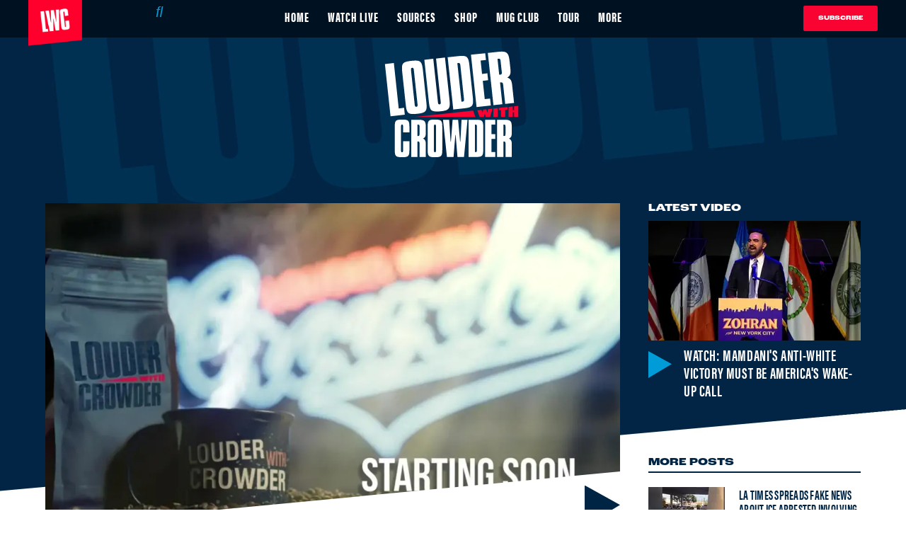

--- FILE ---
content_type: text/html; charset=utf-8
request_url: https://www.louderwithcrowder.com/sources-may-24-2024
body_size: 44815
content:
<!DOCTYPE html><!-- Powered by RebelMouse. https://www.rebelmouse.com --><html lang="en"><head prefix="og: https://ogp.me/ns# article: https://ogp.me/ns/article#"><script type="application/ld+json">{"@context":"https://schema.org","@type":"NewsArticle","articleSection":"Sources","author":{"@type":"Person","description":"Brodigan is Grand Poobah of this here website and enjoys writing words about things. Why? Because he owes it to the people. When he isn't writing words about things enjoys day drinking, pro-wrestling, and country music. You can find him on the Twitter too.","identifier":"20259143","image":{"@type":"ImageObject","url":"https://www.louderwithcrowder.com/media-library/eyJhbGciOiJIUzI1NiIsInR5cCI6IkpXVCJ9.eyJpbWFnZSI6Imh0dHBzOi8vYXNzZXRzLnJibC5tcy8zMzc5ODkyMi9vcmlnaW4uanBnIiwiZXhwaXJlc19hdCI6MTc4MzYyNDIxOX0.2N7I3fhXawrr2-H5J3VG6FmdAXXPgNppPFPxHkjoBwo/image.jpg?width=210"},"name":"Brodigan","url":"https://www.louderwithcrowder.com/u/brodigan"},"dateModified":"2024-05-24T13:21:31Z","datePublished":"2024-05-24T12:00:21Z","description":"Caitlin Clark is taking some heat for dominating the WNBA while being white, straight & attractive.","headline":"Sources: Caitlin Clark Taking Heat for Dominating the WNBA while being White, Straight, Tall & Attractive","image":[{"@type":"ImageObject","height":600,"url":"https://www.louderwithcrowder.com/media-library/image.png?id=52317497&width=1200&height=600&coordinates=0%2C42%2C0%2C42","width":1200},{"@type":"ImageObject","height":1200,"url":"https://www.louderwithcrowder.com/media-library/image.png?id=52317497&width=1200&height=1200&coordinates=348%2C0%2C348%2C0","width":1200},{"@type":"ImageObject","height":1500,"url":"https://www.louderwithcrowder.com/media-library/image.png?id=52317497&width=2000&height=1500&coordinates=204%2C0%2C204%2C0","width":2000},{"@type":"ImageObject","height":700,"url":"https://www.louderwithcrowder.com/media-library/image.png?id=52317497&width=1245&height=700&coordinates=12%2C0%2C12%2C0","width":1245}],"keywords":[],"mainEntityOfPage":{"@id":"https://www.louderwithcrowder.com/sources-may-24-2024","@type":"WebPage"},"publisher":{"@type":"Organization","logo":{"@type":"ImageObject","url":"https://www.louderwithcrowder.com/media-library/eyJhbGciOiJIUzI1NiIsInR5cCI6IkpXVCJ9.eyJpbWFnZSI6Imh0dHBzOi8vYXNzZXRzLnJibC5tcy8yMzE1NTQ3MS9vcmlnaW4ucG5nIiwiZXhwaXJlc19hdCI6MTgxNTIyODc1MH0.iRRs6qkTx9wjLuY6Db-0zwHA6S9Rk-IAAdqHm2M1-4M/image.png?width=210"},"name":"Louder With Crowder"},"thumbnailUrl":"https://www.louderwithcrowder.com/media-library/image.png?id=52317497&amp;width=210","url":"https://www.louderwithcrowder.com/sources-may-24-2024"}</script><meta charset="utf-8"/><meta name="robots" content="max-image-preview:large"/><link rel="preload" imagesrcset="https://www.louderwithcrowder.com/media-library/image.png?id=52317497&width=1245&height=700&quality=71&coordinates=12%2C0%2C12%2C0 3x, https://www.louderwithcrowder.com/media-library/image.png?id=52317497&width=1245&height=700&quality=71&coordinates=12%2C0%2C12%2C0 2x, https://www.louderwithcrowder.com/media-library/image.png?id=52317497&width=1245&height=700&quality=71&coordinates=12%2C0%2C12%2C0 1x" as="image" fetchpriority="high"/><link rel="preload" href="https://www.louderwithcrowder.com/media-library/image.png?id=52317497&width=1245&height=700&quality=71&coordinates=12%2C0%2C12%2C0" as="image" fetchpriority="high"/><link rel="canonical" href="https://www.louderwithcrowder.com/sources-may-24-2024"/><meta property="fb:app_id" content="137611156815034"/><meta name="twitter:site" content="@"/><meta name="twitter:site:id" content=""/><meta property="og:type" content="article"/><meta property="article:section" content="Sources"/><meta property="og:url" content="https://www.louderwithcrowder.com/sources-may-24-2024"/><meta property="og:site_name" content="Louder With Crowder"/><meta property="og:image" content="https://www.louderwithcrowder.com/media-library/image.png?id=52317497&width=1200&height=600&coordinates=0%2C42%2C0%2C42"/><meta property="og:image:width" content="1200"/><meta property="og:image:height" content="600"/><meta property="og:title" content="Sources: Caitlin Clark Taking Heat for Dominating the WNBA while being White, Straight, Tall & Attractive"/><meta property="og:description" content="Caitlin Clark is taking some heat for dominating the WNBA while being white, straight & attractive."/><meta name="description" content="Caitlin Clark is taking some heat for dominating the WNBA while being white, straight & attractive, racists hate her and her success, reminding us all that major league basketball is woke and gay, a Spirit Airlines passenger resists arrest on flight leaving Las Vegas, HAMAS has released disturbing new footage of female hostages taken on Oct 7, reminding us yet again why we do NOT negotiate with terrorists, and more!"/><meta name="referrer" content="always"/><meta name="twitter:card" content="summary_large_image"/><meta name="twitter:image" content="https://www.louderwithcrowder.com/media-library/image.png?id=52317497&width=1200&height=600&coordinates=0%2C42%2C0%2C42"/><link rel="preconnect" href="https://assets.rebelmouse.io/" crossorigin="anonymous"/><link rel="preconnect" href="https://user-stats.rbl.ms/" crossorigin="anonymous"/><link rel="preconnect" href="https://pages-stats.rbl.ms/" crossorigin="anonymous"/><!--link rel="preload" href="https://static.rbl.ms/static/fonts/fontawesome/fontawesome-mini.woff" as="font" type="font/woff2" crossorigin--><script class="rm-i-script">window.REBELMOUSE_BOOTSTRAP_DATA = {"isUserLoggedIn": false, "site": {"id": 20208214, "isCommunitySite": false}, "runner": {"id": 20208214}, "post": {"id": 2668371442, "sections": [0, 492187328, 492191351, 563364169, 492187326], "shareUrl": "https%3A%2F%2Fwww.louderwithcrowder.com%2Fsources-may-24-2024", "status": 0, "tags": []}, "path": "/sources-may-24-2024", "pathParams": {"slug": "sources-may-24-2024"}, "resourceId": "pp_2668371442", "fbId": "137611156815034", "fbAppVersion": "v2.5", "clientGaId": "UA-61348367-1", "messageBusUri": "wss://messages.rebelmouse.io", "section": {"id": null}, "tag": {"slug": null}, "fullBootstrapUrl": "/res/bootstrap/data.js?site_id=20208214\u0026resource_id=pp_2668371442\u0026path_params=%7B%22slug%22%3A%22sources-may-24-2024%22%7D\u0026override_device=desktop\u0026post_id=2668371442", "whitelabel_menu": {}, "useRiver": false, "engine": {"recaptchaSiteKey": null, "lazyLoadShortcodeImages": true, "backButtonGoToPage": true, "changeParticleUrlScroll": false, "countKeepReadingAsPageview": true, "defaultVideoPlayer": "", "theoPlayerLibraryLocation": "", "trackPageViewOnParticleUrlScroll": false, "webVitalsSampleRate": 100, "overrideDevicePixelRatio": null, "image_quality_level": 71, "sendEventsToCurrentDomain": false, "enableLoggedOutUserTracking": false, "useSmartLinks2": true}};
    </script><script class="rm-i-script">window.REBELMOUSE_BASE_ASSETS_URL = "https://www.louderwithcrowder.com/static/dist/social-ux/";
        window.REBELMOUSE_BASE_SSL_DOMAIN = "https://www.louderwithcrowder.com";
        window.REBELMOUSE_TASKS_QUEUE = [];
        window.REBELMOUSE_LOW_TASKS_QUEUE = [];
        window.REBELMOUSE_LOWEST_TASKS_QUEUE = [];
        window.REBELMOUSE_ACTIVE_TASKS_QUEUE = [];
        window.REBELMOUSE_STDLIB = {};
        window.RM_OVERRIDES = {};
        window.RM_AD_LOADER = [];
    </script><script src="https://www.louderwithcrowder.com/static/dist/social-ux/main.defdfeb3de149b091756.bundle.mjs" class="rm-i-script" type="module" async="async" data-js-app="true" data-src-host="https://www.louderwithcrowder.com" data-src-file="main.mjs"></script><script src="https://www.louderwithcrowder.com/static/dist/social-ux/main.f9564e78412a50587407.bundle.js" class="rm-i-script" nomodule="nomodule" defer="defer" data-js-app="true" data-src-host="https://www.louderwithcrowder.com" data-src-file="main.js"></script><script src="https://www.louderwithcrowder.com/static/dist/social-ux/runtime.ec7d535abbf345c23a18.bundle.mjs" class="rm-i-script" type="module" async="async" data-js-app="true" data-src-host="https://www.louderwithcrowder.com" data-src-file="runtime.mjs"></script><script src="https://www.louderwithcrowder.com/static/dist/social-ux/runtime.161f803e807f0534ed60.bundle.js" class="rm-i-script" nomodule="nomodule" defer="defer" data-js-app="true" data-src-host="https://www.louderwithcrowder.com" data-src-file="runtime.js"></script><!-- we collected enough need to fix it first before turn in back on--><!--script src="//cdn.ravenjs.com/3.16.0/raven.min.js" crossorigin="anonymous"></script--><!--script type="text/javascript">
        Raven.config('https://6b64f5cc8af542cbb920e0238864390a@sentry.io/147999').install();
    </script--><link rel="manifest" href="/manifest.json"/><meta name="theme-color" content="#647187"/><script class="rm-i-script">
        if ('serviceWorker' in navigator) {
          window.addEventListener('load', function() {
            navigator.serviceWorker.register('/sw.js').then(function(registration) {
              console.log('ServiceWorker registration successful with scope: ', registration.scope);
            }, function(err) {
              console.log('ServiceWorker registration failed: ', err);
            });
          });
        } else {
          console.log('ServiceWorker not enabled');
        }
    </script><script class="rm-i-script">
        // fallback error prone google tag setup
        var googletag = googletag || {};
        googletag.cmd = googletag.cmd || [];
    </script><meta http-equiv="X-UA-Compatible" content="IE=edge"/><link rel="alternate" type="application/rss+xml" title="Louder With Crowder" href="/feeds/sources.rss"/><meta name="viewport" content="width=device-width,initial-scale=1,minimum-scale=1.0"/><!-- TODO: move the default value from here --><title>Sources: Caitlin Clark Taking Heat for Dominating the WNBA while being White, Straight, Tall & Attractive - Louder With Crowder</title><style class="rm-i-styles">
        article,aside,details,figcaption,figure,footer,header,hgroup,nav,section{display:block;}audio,canvas,video{display:inline-block;}audio:not([controls]){display:none;}[hidden]{display:none;}html{font-size:100%;-webkit-text-size-adjust:100%;-ms-text-size-adjust:100%;}body{margin:0;font-size:1em;line-height:1.4;}body,button,input,select,textarea{font-family:Tahoma,sans-serif;color:#5A5858;}::-moz-selection{background:#145A7C;color:#fff;text-shadow:none;}::selection{background:#145A7C;color:#fff;text-shadow:none;}:focus{outline:5px auto #2684b1;}a:hover,a:active{outline:0;}abbr[title]{border-bottom:1px dotted;}b,strong{font-weight:bold;}blockquote{margin:1em 40px;}dfn{font-style:italic;}hr{display:block;height:1px;border:0;border-top:1px solid #ccc;margin:1em 0;padding:0;}ins{background:#ff9;color:#000;text-decoration:none;}mark{background:#ff0;color:#000;font-style:italic;font-weight:bold;}pre,code,kbd,samp{font-family:monospace,serif;_font-family:'courier new',monospace;font-size:1em;}pre{white-space:pre;white-space:pre-wrap;word-wrap:break-word;}q{quotes:none;}q:before,q:after{content:"";content:none;}small{font-size:85%;}sub,sup{font-size:75%;line-height:0;position:relative;vertical-align:baseline;}sup{top:-0.5em;}sub{bottom:-0.25em;}ul,ol{margin:1em 0;padding:0 0 0 40px;}dd{margin:0 0 0 40px;}nav ul,nav ol{list-style:none;list-style-image:none;margin:0;padding:0;}img{border:0;-ms-interpolation-mode:bicubic;vertical-align:middle;}svg:not(:root){overflow:hidden;}figure{margin:0;}form{margin:0;}fieldset{border:0;margin:0;padding:0;}label{cursor:pointer;}legend{border:0;padding:0;}button,input{line-height:normal;}button,input[type="button"],input[type="reset"],input[type="submit"]{cursor:pointer;-webkit-appearance:button;}input[type="checkbox"],input[type="radio"]{box-sizing:border-box;padding:0;}input[type="search"]{-webkit-appearance:textfield;box-sizing:content-box;}input[type="search"]::-webkit-search-decoration{-webkit-appearance:none;}button::-moz-focus-inner,input::-moz-focus-inner{border:0;padding:0;}textarea{overflow:auto;vertical-align:top;resize:vertical;}input:invalid,textarea:invalid{background-color:#fccfcc;}table{border-collapse:collapse;border-spacing:0;}td{vertical-align:top;}.ir{display:block;border:0;text-indent:-999em;overflow:hidden;background-color:transparent;background-repeat:no-repeat;text-align:left;direction:ltr;}.ir br{display:none;}.hidden{display:none !important;visibility:hidden;}.visuallyhidden{border:0;clip:rect(0 0 0 0);height:1px;margin:-1px;overflow:hidden;padding:0;position:absolute;width:1px;}.visuallyhidden.focusable:active,.visuallyhidden.focusable:focus{clip:auto;height:auto;margin:0;overflow:visible;position:static;width:auto;}.invisible{visibility:hidden;}.clearfix:before,.clearfix:after{content:"";display:table;}.clearfix:after{clear:both;}.clearfix{zoom:1;}.zindex20{z-index:20;}.zindex30{z-index:30;}.zindex40{z-index:40;}.zindex50{z-index:50;}html{font-size:11px;font-family:Helvetica,sans-serif;line-height:1.4;color:#1f1f1f;font-weight:normal;}body,button,input,select,textarea{font-family:Helvetica,sans-serif;color:#1f1f1f;}.col,body{font-size:1.6rem;line-height:1.4;}a{color:rgba(66, 103, 178, 1);text-decoration:none;}a:hover{color:rgba(31, 31, 31, 1);text-decoration:none;}.with-primary-color{color:rgba(66, 103, 178, 1);}.with-primary-color:hover{color:rgba(31, 31, 31, 1);}.js-tab,.js-keep-reading,.js-toggle{cursor:pointer;}.noselect{-webkit-touch-callout:none;-webkit-user-select:none;-khtml-user-select:none;-moz-user-select:none;-ms-user-select:none;user-select:none;}.tabs__tab{display:inline-block;padding:10px;}.tabs__tab-content{display:none;}.tabs__tab-content.active{display:block;}button:focus,input[type="text"],input[type="email"]{outline:0;}audio,canvas,iframe,img,svg,video{vertical-align:middle;max-width:100%;}textarea{resize:vertical;}.main{background-color:#fff;position:relative;overflow:hidden;}.valign-wrapper{display:-webkit-flex;display:-ms-flexbox;display:flex;-webkit-align-items:center;-ms-flex-align:center;align-items:center;}.valign-wrapper .valign{display:block;}#notification{position:fixed;}.article-module__controls-placeholder{position:absolute;}.display-block{display:block;}.cover-all{position:absolute;width:100%;height:100%;}.full-width{width:100%;}.fa{font-family:FontAwesome,"fontawesome-mini" !important;}.fa.fa-instagram{font-size:1.15em;}.fa-googleplus:before{content:"\f0d5";}.post-partial,.overflow-visible{overflow:visible !important;}.attribute-data{margin:0 10px 10px 0;padding:5px 10px;background-color:rgba(66, 103, 178, 1);color:white;border-radius:3px;margin-bottom:10px;display:inline-block;}.attribute-data[value=""]{display:none;}.badge{display:inline-block;overflow:hidden;}.badge-image{border-radius:100%;}.js-expandable.expanded .js-expand,.js-expandable:not(.expanded) .js-contract{display:none;}.js-scroll-trigger{display:block;width:100%;}.sticky-target:not(.legacy){position:fixed;opacity:0;top:0;will-change:transform;transform:translate3d(0px,0px,0px);}.sticky-target.legacy{position:relative;}.sticky-target.legacy.sticky-active{position:fixed;}.color-inherit:hover,.color-inherit{color:inherit;}.js-appear-on-expand{transition:all 350ms;height:0;overflow:hidden;opacity:0;}.content-container{display:none;}.expanded .content-container{display:block;}.expanded .js-appear-on-expand{opacity:1;height:auto;}.logged-out-user .js-appear-on-expand{height:0;opacity:0;}.h1,.h2{margin:0;padding:0;font-size:1em;font-weight:normal;}.lazyload-placeholder{display:none;position:absolute;text-align:center;background:rgba(0,0,0,0.1);top:0;bottom:0;left:0;right:0;}div[runner-lazy-loading] .lazyload-placeholder,iframe[runner-lazy-loading] + .lazyload-placeholder{display:block;}.abs-pos-center{position:absolute;top:0;bottom:0;left:0;right:0;margin:auto;}.relative{position:relative;}.runner-spinner{position:absolute;top:0;bottom:0;left:0;right:0;margin:auto;width:50px;}.runner-spinner:before{content:"";display:block;padding-top:100%;}.rm-non-critical-loaded .runner-spinner-circular{animation:rotate 2s linear infinite;height:100%;transform-origin:center center;width:100%;position:absolute;top:0;bottom:0;left:0;right:0;margin:auto;}.position-relative{position:relative;}.collection-button{display:inline-block;}.rm-non-critical-loaded .runner-spinner-path{stroke-dasharray:1,200;stroke-dashoffset:0;animation:dash 1.5s ease-in-out infinite,color 6s ease-in-out infinite;stroke-linecap:round;}.pagination-container .pagination-wrapper{display:flex;align-items:center;}.pagination-container .pagination-wrapper a{color:rgba(59,141,242,1);margin:0 5px;}@keyframes rotate{100%{transform:rotate(360deg);}}@keyframes dash{0%{stroke-dasharray:1,200;stroke-dashoffset:0;}50%{stroke-dasharray:89,200;stroke-dashoffset:-35px;}100%{stroke-dasharray:89,200;stroke-dashoffset:-124px;}}@keyframes color{100%,0%{stroke:rgba(255,255,255,1);}40%{stroke:rgba(255,255,255,0.6);}66%{stroke:rgba(255,255,255,0.9);}80%,90%{stroke:rgba(255,255,255,0.7);}}.js-section-loader-feature-container > .slick-list > .slick-track > .slick-slide:not(.slick-active){height:0;visibility:hidden;}.rebellt-item-media-container .instagram-media{margin-left:auto !important;margin-right:auto !important;}.js-hidden-panel{position:fixed;top:0;left:0;right:0;transition:all 300ms;z-index:10;}.js-hidden-panel.active{transform:translate3d(0,-100%,0);}.content{margin-left:auto;margin-right:auto;max-width:1100px;width:90%;}.ad-tag{text-align:center;}.ad-tag__inner{display:inline-block;}.content .ad-tag{margin-left:-5%;margin-right:-5%;}@media (min-width:768px){.content .ad-tag{margin-left:auto;margin-right:auto;}}.user-prefs{display:none;}.no-mb:not(:last-child){margin-bottom:0;}.no-mt:not(:first-child){margin-top:0;}.sm-mt-0:not(:empty):before,.sm-mt-1:not(:empty):before,.sm-mt-2:not(:empty):before,.sm-mb-0:not(:empty):after,.sm-mb-1:not(:empty):after,.sm-mb-2:not(:empty):after,.md-mt-0:not(:empty):before,.md-mt-1:not(:empty):before,.md-mt-2:not(:empty):before,.md-mb-0:not(:empty):after,.md-mb-1:not(:empty):after,.md-mb-2:not(:empty):after,.lg-mt-0:not(:empty):before,.lg-mt-1:not(:empty):before,.lg-mt-2:not(:empty):before,.lg-mb-0:not(:empty):after,.lg-mb-1:not(:empty):after,.lg-mb-2:not(:empty):after{content:'';display:block;overflow:hidden;}.sm-mt-0:not(:empty):before{margin-bottom:0;}.sm-mt-0 > *{margin-top:0;}.sm-mt-1:not(:empty):before{margin-bottom:-10px;}.sm-mt-1 > *{margin-top:10px;}.sm-mt-2:not(:empty):before{margin-bottom:-20px;}.sm-mt-2 > *{margin-top:20px;}.sm-mb-0:not(:empty):after{margin-top:0;}.sm-mb-0 > *{margin-bottom:0;}.sm-mb-1:not(:empty):after{margin-top:-10px;}.sm-mb-1 > *{margin-bottom:10px;}.sm-mb-2:not(:empty):after{margin-top:-20px;}.sm-mb-2 > *{margin-bottom:20px;}@media (min-width:768px){.md-mt-0:not(:empty):before{margin-bottom:0;}.md-mt-0 > *{margin-top:0;}.md-mt-1:not(:empty):before{margin-bottom:-10px;}.md-mt-1 > *{margin-top:10px;}.md-mt-2:not(:empty):before{margin-bottom:-20px;}.md-mt-2 > *{margin-top:20px;}.md-mb-0:not(:empty):after{margin-top:0;}.md-mb-0 > *{margin-bottom:0;}.md-mb-1:not(:empty):after{margin-top:-10px;}.md-mb-1 > *{margin-bottom:10px;}.md-mb-2:not(:empty):after{margin-top:-20px;}.md-mb-2 > *{margin-bottom:20px;}}@media (min-width:1024px){.lg-mt-0:not(:empty):before{margin-bottom:0;}.lg-mt-0 > *{margin-top:0;}.lg-mt-1:not(:empty):before{margin-bottom:-10px;}.lg-mt-1 > *{margin-top:10px;}.lg-mt-2:not(:empty):before{margin-bottom:-20px;}.lg-mt-2 > *{margin-top:20px;}.lg-mb-0:not(:empty):after{margin-top:0;}.lg-mb-0 > *{margin-bottom:0;}.lg-mb-1:not(:empty):after{margin-top:-10px;}.lg-mb-1 > *{margin-bottom:10px;}.lg-mb-2:not(:empty):after{margin-top:-20px;}.lg-mb-2 > *{margin-bottom:20px;}}.sm-cp-0{padding:0;}.sm-cp-1{padding:10px;}.sm-cp-2{padding:20px;}@media (min-width:768px){.md-cp-0{padding:0;}.md-cp-1{padding:10px;}.md-cp-2{padding:20px;}}@media (min-width:1024px){.lg-cp-0{padding:0;}.lg-cp-1{padding:10px;}.lg-cp-2{padding:20px;}}.mb-2 > *{margin-bottom:20px;}.mb-2 > :last-child{margin-bottom:0;}.v-sep > *{margin-bottom:20px;}@media (min-width:768px){.v-sep > *{margin-bottom:40px;}}.v-sep > *:last-child{margin-bottom:0;}@media only screen and (max-width:767px){.hide-mobile{display:none !important;}}@media only screen and (max-width:1023px){.hide-tablet-and-mobile{display:none !important;}}@media only screen and (min-width:768px){.hide-tablet-and-desktop{display:none !important;}}@media only screen and (min-width:768px) and (max-width:1023px){.hide-tablet{display:none !important;}}@media only screen and (min-width:1024px){.hide-desktop{display:none !important;}}.row.px10{margin-left:-10px;margin-right:-10px;}.row.px10 > .col{padding-left:10px;padding-right:10px;}.row.px20{margin-left:-20px;margin-right:-20px;}.row.px20 > .col{padding-left:20px;padding-right:20px;}.row{margin-left:auto;margin-right:auto;overflow:hidden;}.row:after{content:'';display:table;clear:both;}.row:not(:empty){margin-bottom:-20px;}.col{margin-bottom:20px;}@media (min-width:768px){.col{margin-bottom:40px;}.row:not(:empty){margin-bottom:-40px;}}.row .col{float:left;box-sizing:border-box;}.row .col.pull-right{float:right;}.row .col.s1{width:8.3333333333%;}.row .col.s2{width:16.6666666667%;}.row .col.s3{width:25%;}.row .col.s4{width:33.3333333333%;}.row .col.s5{width:41.6666666667%;}.row .col.s6{width:50%;}.row .col.s7{width:58.3333333333%;}.row .col.s8{width:66.6666666667%;}.row .col.s9{width:75%;}.row .col.s10{width:83.3333333333%;}.row .col.s11{width:91.6666666667%;}.row .col.s12{width:100%;}@media only screen and (min-width:768px){.row .col.m1{width:8.3333333333%;}.row .col.m2{width:16.6666666667%;}.row .col.m3{width:25%;}.row .col.m4{width:33.3333333333%;}.row .col.m5{width:41.6666666667%;}.row .col.m6{width:50%;}.row .col.m7{width:58.3333333333%;}.row .col.m8{width:66.6666666667%;}.row .col.m9{width:75%;}.row .col.m10{width:83.3333333333%;}.row .col.m11{width:91.6666666667%;}.row .col.m12{width:100%;}}@media only screen and (min-width:1024px){.row .col.l1{width:8.3333333333%;}.row .col.l2{width:16.6666666667%;}.row .col.l3{width:25%;}.row .col.l4{width:33.3333333333%;}.row .col.l5{width:41.6666666667%;}.row .col.l6{width:50%;}.row .col.l7{width:58.3333333333%;}.row .col.l8{width:66.6666666667%;}.row .col.l9{width:75%;}.row .col.l10{width:83.3333333333%;}.row .col.l11{width:91.6666666667%;}.row .col.l12{width:100%;}}.widget{position:relative;box-sizing:border-box;}.widget:hover .widget__headline a{color:rgba(31, 31, 31, 1);}.widget__headline{font-family:Helvetica,sans-serif;color:#1f1f1f;cursor:pointer;}.widget__headline-text{font-family:inherit;color:inherit;word-break:break-word;}.widget__section-text{display:block;}.image,.widget__image{background-position:center;background-repeat:no-repeat;background-size:cover;display:block;z-index:0;}.widget__play{position:absolute;width:100%;height:100%;text-align:center;}.rm-widget-image-holder{position:relative;}.rm-video-holder{position:absolute;width:100%;height:100%;top:0;left:0;}.rm-zindex-hidden{display:none;z-index:-1;}.rm-widget-image-holder .widget__play{top:0;left:0;}.image.no-image{background-color:#e4e4e4;}.widget__video{position:relative;}.widget__video .rm-scrop-spacer{padding-bottom:56.25%;}.widget__video.rm-video-tiktok{max-width:605px;}.widget__video video,.widget__video iframe{position:absolute;top:0;left:0;height:100%;}.widget__product-vendor{font-size:1.5em;line-height:1.5;margin:25px 0;}.widget__product-buy-link{margin:15px 0;}.widget__product-buy-link-btn{background-color:#000;color:#fff;display:inline-block;font-size:1.6rem;line-height:1em;padding:1.25rem;font-weight:700;}.widget__product-buy-btn:hover{color:#fff;}.widget__product-price{font-size:1.5em;line-height:1.5;margin:25px 0;}.widget__product-compare-at-price{text-decoration:line-through;}.rebellt-item.is--mobile,.rebellt-item.is--tablet{margin-bottom:0.85em;}.rebellt-item.show_columns_on_mobile.col2,.rebellt-item.show_columns_on_mobile.col3{display:inline-block;vertical-align:top;}.rebellt-item.show_columns_on_mobile.col2{width:48%;}.rebellt-item.show_columns_on_mobile.col3{width:32%;}@media only screen and (min-width:768px){.rebellt-item.col2:not(.show_columns_on_mobile),.rebellt-item.col3:not(.show_columns_on_mobile){display:inline-block;vertical-align:top;}.rebellt-item.col2:not(.show_columns_on_mobile){width:48%;}.rebellt-item.col3:not(.show_columns_on_mobile){width:32%;}}.rebellt-item.parallax{background-size:cover;background-attachment:fixed;position:relative;left:calc(-50vw + 50%);width:100vw;min-height:100vh;padding:0 20%;box-sizing:border-box;max-width:inherit;text-align:center;z-index:3;}.rebellt-item.parallax.is--mobile{background-position:center;margin-bottom:0;padding:0 15%;}.rebellt-item.parallax.has-description:before,.rebellt-item.parallax.has-description:after{content:"";display:block;padding-bottom:100%;}.rebellt-item.parallax.has-description.is--mobile:before,.rebellt-item.parallax.has-description.is--mobile:after{padding-bottom:90vh;}.rebellt-item.parallax h3,.rebellt-item.parallax p{color:white;text-shadow:1px 0 #000;}.rebellt-item.parallax.is--mobile p{font-size:18px;font-weight:400;}.rebellt-ecommerce h3{font-size:1.8em;margin-bottom:15px;}.rebellt-ecommerce--vendor{font-size:1.5em;line-height:1.5;margin:25px 0;}.rebellt-ecommerce--price{font-size:1.5em;line-height:1.5;margin:25px 0;}.rebellt-ecommerce--compare-at-price{text-decoration:line-through;}.rebellt-ecommerce--buy{margin:15px 0;}.rebellt-ecommerce--btn{background-color:#000;color:#fff;display:inline-block;font-size:1.6rem;line-height:1em;padding:1.25rem;font-weight:700;}.rebellt-ecommerce--btn:hover{color:#fff;}.rebelbar.skin-simple{height:50px;line-height:50px;color:#1f1f1f;font-size:1.2rem;border-left:none;border-right:none;background-color:#fff;}.rebelbar.skin-simple .rebelbar__inner{position:relative;height:100%;margin:0 auto;padding:0 20px;max-width:1300px;}.rebelbar.skin-simple .logo{float:left;}.rebelbar.skin-simple .logo__image{max-height:50px;max-width:190px;}.rebelbar--fake.skin-simple{position:relative;border-color:#fff;}.rebelbar--fixed.skin-simple{position:absolute;width:100%;z-index:3;}.with-fixed-header .rebelbar--fixed.skin-simple{position:fixed;top:0;}.rebelbar.skin-simple .rebelbar__menu-toggle{position:relative;cursor:pointer;float:left;text-align:center;font-size:0;width:50px;margin-left:-15px;height:100%;color:#1f1f1f;}.rebelbar.skin-simple i{vertical-align:middle;display:inline-block;font-size:20px;}.rebelbar.skin-simple .rebelbar__menu-toggle:hover{color:rgba(31, 31, 31, 1);}.rebelbar.skin-simple .rebelbar__section-links{display:none;padding:0 100px 0 40px;overflow:hidden;height:100%;}.rebelbar.skin-simple .rebelbar__section-list{margin:0 -15px;height:100%;}.rebelbar.skin-simple .rebelbar__section-links li{display:inline-block;padding:0 15px;text-align:left;}.rebelbar.skin-simple .rebelbar__section-link{color:#1f1f1f;display:block;font-size:1.8rem;font-weight:400;text-decoration:none;}.rebelbar.skin-simple .rebelbar__section-link:hover{color:rgba(31, 31, 31, 1);}.rebelbar.skin-simple .rebelbar__sharebar.sharebar{display:none;}.rebelbar.skin-simple .rebelbar__section-list.js--active .rebelbar__more-sections-button{visibility:visible;}.rebelbar.skin-simple .rebelbar__more-sections-button{cursor:pointer;visibility:hidden;}.rebelbar.skin-simple #rebelbar__more-sections{visibility:hidden;position:fixed;line-height:70px;left:0;width:100%;background-color:#1f1f1f;}.rebelbar.skin-simple #rebelbar__more-sections a{color:white;}.rebelbar.skin-simple #rebelbar__more-sections.opened{visibility:visible;}@media only screen and (min-width:768px){.rebelbar.skin-simple .rebelbar__menu-toggle{margin-right:15px;}.rebelbar.skin-simple{height:100px;line-height:100px;font-weight:700;}.rebelbar.skin-simple .logo__image{max-width:350px;max-height:100px;}.rebelbar.skin-simple .rebelbar__inner{padding:0 40px;}.rebelbar.skin-simple .rebelbar__sharebar.sharebar{float:left;margin-top:20px;margin-bottom:20px;padding-left:40px;}}@media (min-width:960px){.rebelbar.skin-simple .rebelbar__section-links{display:block;}.with-floating-shares .rebelbar.skin-simple .search-form{display:none;}.with-floating-shares .rebelbar.skin-simple .rebelbar__sharebar.sharebar{display:block;}.with-floating-shares .rebelbar.skin-simple .rebelbar__section-links{display:none;}}.menu-global{display:none;width:100%;position:fixed;z-index:3;color:white;background-color:#1a1a1a;height:100%;font-size:1.8rem;overflow-y:auto;overflow-x:hidden;line-height:1.6em;}@media (min-width:768px){.menu-global{display:block;max-width:320px;top:0;-webkit-transform:translate(-320px,0);transform:translate(-320px,0);transform:translate3d(-320px,0,0);}.menu-global,.all-content-wrapper{transition:transform .2s cubic-bezier(.2,.3,.25,.9);}}.menu-overlay{position:fixed;top:-100%;left:0;height:0;width:100%;cursor:pointer;visibility:hidden;opacity:0;transition:opacity 200ms;}.menu-opened .menu-overlay{visibility:visible;height:100%;z-index:1;opacity:1;top:0;}@media only screen and (min-width:768px){.menu-opened .menu-overlay{z-index:10;background:rgba(255,255,255,.6);}}@media (min-width:960px){.logged-out-user .rebelbar.skin-simple .menu-overlay{display:none;}}@media (min-width:600px){.rm-resized-container-5{width:5%;}.rm-resized-container-10{width:10%;}.rm-resized-container-15{width:15%;}.rm-resized-container-20{width:20%;}.rm-resized-container-25{width:25%;}.rm-resized-container-30{width:30%;}.rm-resized-container-35{width:35%;}.rm-resized-container-40{width:40%;}.rm-resized-container-45{width:45%;}.rm-resized-container-50{width:50%;}.rm-resized-container-55{width:55%;}.rm-resized-container-60{width:60%;}.rm-resized-container-65{width:65%;}.rm-resized-container-70{width:70%;}.rm-resized-container-75{width:75%;}.rm-resized-container-80{width:80%;}.rm-resized-container-85{width:85%;}.rm-resized-container-90{width:90%;}.rm-resized-container-95{width:95%;}.rm-resized-container-100{width:100%;}}.rm-embed-container{position:relative;}.rm-embed-container.rm-embed-instagram{max-width:540px;}.rm-embed-container.rm-embed-tiktok{max-width:572px;min-height:721px;}.rm-embed-container.rm-embed-tiktok blockquote,.rm-embed-twitter blockquote{all:revert;}.rm-embed-container.rm-embed-tiktok blockquote{margin-left:0;margin-right:0;position:relative;}.rm-embed-container.rm-embed-tiktok blockquote,.rm-embed-container.rm-embed-tiktok blockquote > iframe,.rm-embed-container.rm-embed-tiktok blockquote > section{width:100%;min-height:721px;display:block;}.rm-embed-container.rm-embed-tiktok blockquote > section{position:absolute;top:0;left:0;right:0;bottom:0;display:flex;align-items:center;justify-content:center;flex-direction:column;text-align:center;}.rm-embed-container.rm-embed-tiktok blockquote > section:before{content:"";display:block;width:100%;height:300px;border-radius:8px;}.rm-embed-container > .rm-embed,.rm-embed-container > .rm-embed-holder{position:absolute;top:0;left:0;}.rm-embed-holder{display:block;height:100%;width:100%;display:flex;align-items:center;}.rm-embed-container > .rm-embed-spacer{display:block;}.rm-embed-twitter{max-width:550px;margin-top:10px;margin-bottom:10px;}.rm-embed-twitter blockquote{position:relative;height:100%;width:100%;flex-direction:column;display:flex;align-items:center;justify-content:center;flex-direction:column;text-align:center;}.rm-embed-twitter:not(.rm-off) .twitter-tweet{margin:0 !important;}.logo__image,.image-element__img,.rm-lazyloadable-image{max-width:100%;height:auto;}.logo__image,.image-element__img{width:auto;}@media (max-width:768px){.rm-embed-spacer.rm-embed-spacer-desktop{display:none;}}@media (min-width:768px){.rm-embed-spacer.rm-embed-spacer-mobile{display:none;}}.sharebar{margin:0 -4px;padding:0;font-size:0;line-height:0;}.sharebar a{color:#fff;}.sharebar a:hover{text-decoration:none;color:#fff;}.sharebar .share,.sharebar .share-plus{display:inline-block;margin:0 4px;font-size:14px;font-weight:400;padding:0 10px;width:20px;min-width:20px;height:40px;line-height:38px;text-align:center;vertical-align:middle;border-radius:2px;}.sharebar .share-plus i,.sharebar .share i{display:inline-block;vertical-align:middle;}.sharebar .hide-button{display:none;}.sharebar.enable-panel .hide-button{display:inline-block;}.sharebar.enable-panel .share-plus{display:none;}.sharebar.with-first-button-caption:not(.enable-panel) .share:first-child{width:68px;}.sharebar.with-first-button-caption:not(.enable-panel) .share:first-child:after{content:'Share';padding-left:5px;vertical-align:middle;}.sharebar--fixed{display:none;position:fixed;bottom:0;z-index:1;text-align:center;width:100%;left:0;margin:20px auto;}.with-floating-shares .sharebar--fixed{display:block;}.sharebar.fly_shared:not(.enable-panel) .share:nth-child(5){display:none;}.share-media-panel .share-media-panel-pinit{position:absolute;right:0;bottom:0;background-color:transparent;}.share-media-panel-pinit_share{background-image:url('/static/img/whitelabel/runner/spritesheets/pin-it-sprite.png');background-color:#BD081C;background-position:-1px -17px;border-radius:4px;float:right;height:34px;margin:7px;width:60px;background-size:194px auto;}.share-media-panel-pinit_share:hover{opacity:.9;}@media (min-width:768px){.sharebar .share-plus .fa,.sharebar .share .fa{font-size:22px;}.sharebar .share,.sharebar .share-plus{padding:0 15px;width:30px;min-width:30px;height:60px;line-height:60px;margin:0 4px;font-size:16px;}.sharebar.with-first-button-caption:not(.enable-panel) .share:first-child{width:180px;}.sharebar.with-first-button-caption:not(.enable-panel) .share:first-child:after{content:'Share this story';padding-left:10px;vertical-align:middle;text-transform:uppercase;}.share-media-panel-pinit_share{background-position:-60px -23px;height:45px;margin:10px;width:80px;}}.action-btn{display:block;font-size:1.6rem;color:rgba(66, 103, 178, 1);cursor:pointer;border:2px solid rgba(66, 103, 178, 1);border-color:rgba(66, 103, 178, 1);border-radius:2px;line-height:1em;padding:1.6rem;font-weight:700;text-align:center;}.action-btn:hover{color:rgba(31, 31, 31, 1);border:2px solid rgba(31, 31, 31, 1);border-color:rgba(31, 31, 31, 1);}.section-headline__text{font-size:3rem;font-weight:700;line-height:1;}.section-headline__text{color:#1f1f1f;}@media (min-width:768px){.section-headline__text{font-size:3.6rem;}.content__main .section-headline__text{margin-top:-.3rem;margin-bottom:2rem;}}.module-headline__text{font-size:3rem;font-weight:700;color:#909090;}@media (min-width:768px){.module-headline__text{font-size:3.6rem;}}.search-form{position:absolute;top:0;right:20px;z-index:1;}.search-form__text-input{display:none;height:42px;font-size:1.3rem;background-color:#f4f4f4;border:none;color:#8f8f8f;text-indent:10px;padding:0;width:220px;position:absolute;right:-10px;top:0;bottom:0;margin:auto;}.search-form .search-form__submit{display:none;position:relative;border:none;bottom:2px;background-color:transparent;}.search-form__text-input:focus,.search-form__submit:focus{border:0 none;-webkit-box-shadow:none;-moz-box-shadow:none;box-shadow:none;outline:0 none;}.show-search .search-form__close{position:absolute;display:block;top:0;bottom:0;margin:auto;height:1rem;right:-28px;}.search-form__open{vertical-align:middle;bottom:2px;display:inline-block;position:relative;color:#1f1f1f;font-size:1.9rem;}.show-search .search-form__text-input{display:block;}.show-search .search-form__submit{display:inline-block;vertical-align:middle;padding:0;color:#1f1f1f;font-size:1.9rem;}.search-form__close,.show-search .search-form__open{display:none;}.quick-search{display:block;border-bottom:1px solid #d2d2d2;padding:24px 0 28px;margin-bottom:20px;position:relative;}.quick-search__submit{background-color:transparent;border:0;padding:0;margin:0;position:absolute;zoom:.75;color:#000;}.quick-search__input{background-color:transparent;border:0;padding:0;font-size:1.5rem;font-weight:700;line-height:3em;padding-left:40px;width:100%;box-sizing:border-box;}@media (min-width:768px){.search-form{right:40px;}.quick-search{margin-bottom:40px;padding:0 0 20px;}.quick-search__submit{zoom:1;}.quick-search__input{line-height:2.2em;padding-left:60px;}}.search-widget{position:relative;}.search-widget__input,.search-widget__submit{border:none;padding:0;margin:0;color:#1f1f1f;background:transparent;font-size:inherit;line-height:inherit;}.social-links__link{display:inline-block;padding:12px;line-height:0;width:25px;height:25px;border-radius:50%;margin:0 6px;font-size:1.5em;text-align:center;position:relative;vertical-align:middle;color:white;}.social-links__link:hover{color:white;}.social-links__link > span{position:absolute;top:0;left:0;right:0;bottom:0;margin:auto;height:1em;}.article__body{font-family:Helvetica,sans-serif;}.body-description .horizontal-rule{border-top:2px solid #eee;}.article-content blockquote{border-left:5px solid rgba(66, 103, 178, 1);border-left-color:rgba(66, 103, 178, 1);color:#656565;padding:0 0 0 25px;margin:1em 0 1em 25px;}.article__splash-custom{position:relative;}.body hr{display:none;}.article-content .media-caption{color:#9a9a9a;font-size:1.4rem;line-height:2;}.giphy-image{margin-bottom:0;}.article-body a{word-wrap:break-word;}.article-content .giphy-image__credits-wrapper{margin:0;}.article-content .giphy-image__credits{color:#000;font-size:1rem;}.article-content .image-media,.article-content .giphy-image .media-photo-credit{display:block;}.tags{color:rgba(66, 103, 178, 1);margin:0 -5px;}.tags__item{margin:5px;display:inline-block;}.tags .tags__item{line-height:1;}.slideshow .carousel-control{overflow:hidden;}.shortcode-media .media-caption,.shortcode-media .media-photo-credit{display:block;}@media (min-width:768px){.tags{margin:0 -10px;}.tags__item{margin:10px;}.article-content__comments-wrapper{border-bottom:1px solid #d2d2d2;margin-bottom:20px;padding-bottom:40px;}}.subscription-widget{background:rgba(66, 103, 178, 1);padding:30px;}.subscription-widget .module-headline__text{text-align:center;font-size:2rem;font-weight:400;color:#fff;}.subscription-widget .social-links{margin-left:-10px;margin-right:-10px;text-align:center;font-size:0;}.subscription-widget .social-links__link{display:inline-block;vertical-align:middle;width:39px;height:39px;color:#fff;box-sizing:border-box;border-radius:50%;font-size:20px;margin:0 5px;line-height:35px;background:transparent;border:2px solid #fff;border-color:#fff;}.subscription-widget .social-links__link:hover{color:rgba(31, 31, 31, 1);border-color:rgba(31, 31, 31, 1);background:transparent;}.subscription-widget .social-links__link .fa-instagram{margin:5px 0 0 1px;}.subscription-widget__site-links{margin:30px -5px;text-align:center;font-size:.8em;}.subscription-widget__site-link{padding:0 5px;color:inherit;}.newsletter-element__form{text-align:center;position:relative;max-width:500px;margin-left:auto;margin-right:auto;}.newsletter-element__submit,.newsletter-element__input{border:0;padding:10px;font-size:1.6rem;font-weight:500;height:40px;line-height:20px;margin:0;}.newsletter-element__submit{background:#909090;color:#fff;position:absolute;top:0;right:0;}.newsletter-element__submit:hover{opacity:.9;}.newsletter-element__input{background:#f4f4f4;width:100%;color:#8f8f8f;padding-right:96px;box-sizing:border-box;}.gdpr-cookie-wrapper{position:relative;left:0;right:0;padding:.5em;box-sizing:border-box;}.gdpr-cookie-controls{text-align:right;}.runner-authors-list{margin-top:0;margin-bottom:0;padding-left:0;list-style-type:none;}.runner-authors-author-wrapper{display:flex;flex-direction:row;flex-wrap:nowrap;justify-content:flex-start;align-items:stretch;align-content:stretch;}.runner-authors-avatar-thumb{display:inline-block;border-radius:100%;width:55px;height:55px;background-repeat:no-repeat;background-position:center;background-size:cover;overflow:hidden;}.runner-authors-avatar-thumb img{width:100%;height:100%;display:block;object-fit:cover;border-radius:100%;}.runner-authors-avatar-fallback{display:flex;align-items:center;justify-content:center;width:100%;height:100%;font-size:12px;line-height:1.1;text-align:center;padding:4px;background:#e0e0e0;color:#555;font-weight:600;text-transform:uppercase;border-radius:100%;overflow:hidden;}.runner-authors-author-info{width:calc(100% - 55px);}.runner-author-name-container{padding:0 6px;}.rm-breadcrumb__list{margin:0;padding:0;}.rm-breadcrumb__item{list-style-type:none;display:inline;}.rm-breadcrumb__item:last-child .rm-breadcrumb__separator{display:none;}.rm-breadcrumb__item:last-child .rm-breadcrumb__link,.rm-breadcrumb__link.disabled{pointer-events:none;color:inherit;}.social-tab-i .share-fb:after,.social-tab-i .share-tw:after{content:none;}.share-buttons .social-tab-i a{margin-right:0;}.share-buttons .social-tab-i li{line-height:1px;float:left;}.share-buttons .social-tab-i ul{margin:0;padding:0;list-style:none;}.share-tab-img{max-width:100%;padding:0;margin:0;position:relative;overflow:hidden;display:inline-block;}.share-buttons .social-tab-i{position:absolute;bottom:0;right:0;margin:0;padding:0;z-index:1;list-style-type:none;}.close-share-mobile,.show-share-mobile{background-color:rgba(0,0,0,.75);}.share-buttons .social-tab-i.show-mobile-share-bar .close-share-mobile,.share-buttons .social-tab-i .show-share-mobile,.share-buttons .social-tab-i .share{width:30px;height:30px;line-height:27px;padding:0;text-align:center;display:inline-block;vertical-align:middle;}.share-buttons .social-tab-i.show-mobile-share-bar .show-share-mobile,.share-buttons .social-tab-i .close-share-mobile{display:none;}.share-buttons .social-tab-i .icons-share{vertical-align:middle;display:inline-block;font:normal normal normal 14px/1 FontAwesome;color:white;}.social-tab-i .icons-share.fb:before{content:'\f09a';}.social-tab-i .icons-share.tw:before{content:'\f099';}.social-tab-i .icons-share.pt:before{content:'\f231';}.social-tab-i .icons-share.tl:before{content:'\f173';}.social-tab-i .icons-share.em:before{content:'\f0e0';}.social-tab-i .icons-share.sprite-shares-close:before{content:'\f00d';}.social-tab-i .icons-share.sprite-shares-share:before{content:'\f1e0';}@media only screen and (max-width:768px){.share-tab-img .social-tab-i{display:block;}.share-buttons .social-tab-i .share{display:none;}.share-buttons .social-tab-i.show-mobile-share-bar .share{display:block;}.social-tab-i li{float:left;}}@media only screen and (min-width:769px){.social-tab-i .close-share-mobile,.social-tab-i .show-share-mobile{display:none !important;}.share-tab-img .social-tab-i{display:none;}.share-tab-img:hover .social-tab-i{display:block;}.share-buttons .social-tab-i .share{width:51px;height:51px;line-height:47px;}.share-buttons .social-tab-i{margin:5px 0 0 5px;top:0;left:0;bottom:auto;right:auto;display:none;}.share-buttons .social-tab-i .share{display:block;}}.accesibility-hidden{border:0;clip:rect(1px 1px 1px 1px);clip:rect(1px,1px,1px,1px);height:1px;margin:-1px;overflow:hidden;padding:0;position:absolute;width:1px;background:#000;color:#fff;}body:not(.rm-non-critical-loaded) .follow-button{display:none;}.posts-custom .posts-wrapper:after{content:"";display:block;margin-bottom:-20px;}.posts-custom .widget{margin-bottom:20px;width:100%;}.posts-custom .widget__headline,.posts-custom .social-date{display:block;}.posts-custom .social-date{color:#a4a2a0;font-size:1.4rem;}.posts-custom[data-attr-layout_headline] .widget{vertical-align:top;}.posts-custom[data-attr-layout_headline="top"] .widget{vertical-align:bottom;}.posts-custom .posts-wrapper{margin-left:0;margin-right:0;font-size:0;line-height:0;}.posts-custom .widget{display:inline-block;}.posts-custom article{margin:0;box-sizing:border-box;font-size:1.6rem;line-height:1.4;}.posts-custom[data-attr-layout_columns="2"] article,.posts-custom[data-attr-layout_columns="3"] article,.posts-custom[data-attr-layout_columns="4"] article{margin:0 10px;}.posts-custom[data-attr-layout_columns="2"] .posts-wrapper,.posts-custom[data-attr-layout_columns="3"] .posts-wrapper,.posts-custom[data-attr-layout_columns="4"] .posts-wrapper{margin-left:-10px;margin-right:-10px;}@media (min-width:768px){.posts-custom[data-attr-layout_columns="2"] .widget{width:50%;}.posts-custom[data-attr-layout_columns="3"] .widget{width:33.3333%;}.posts-custom[data-attr-layout_columns="4"] .widget{width:25%;}}.posts-custom .widget__headline{font-size:1em;font-weight:700;word-wrap:break-word;}.posts-custom .widget__section{display:block;}.posts-custom .widget__head{position:relative;}.posts-custom .widget__head .widget__body{position:absolute;padding:5%;bottom:0;left:0;box-sizing:border-box;width:100%;background:rgba(0,0,0,0.4);background:linear-gradient(transparent 5%,rgba(0,0,0,0.5));}.posts-custom .widget__head .social-author__name,.posts-custom .widget__head .main-author__name,.posts-custom .widget__head .social-author__social-name,.posts-custom .widget__head .main-author__social-name,.posts-custom .widget__head .widget__headline,.posts-custom .widget__head .widget__subheadline{color:white;}.posts-custom .widget__subheadline *{display:inline;}.posts-custom .main-author__avatar,.posts-custom .social-author__avatar{float:left;border-radius:50%;margin-right:8px;height:30px;width:30px;min-width:30px;overflow:hidden;position:relative;}.posts-custom .main-author__name,.posts-custom .social-author__name{color:#1f1f1f;font-size:1.4rem;font-weight:700;line-height:1.4;display:inline;overflow:hidden;text-overflow:ellipsis;white-space:nowrap;position:relative;}.posts-custom .main-author__social-name,.posts-custom .social-author__social-name{color:#757575;display:block;font-size:1.2rem;line-height:0.8em;}.posts-custom .main-author__name:hover,.posts-custom .social-author__name:hover,.posts-custom .main-author__social-name:hover,.posts-custom .social-author__social-name:hover{color:rgba(31, 31, 31, 1);}.posts-custom[data-attr-layout_carousel] .posts-wrapper:after{margin-bottom:0 !important;}.posts-custom[data-attr-layout_carousel] .widget{margin-bottom:0 !important;}.posts-custom[data-attr-layout_carousel][data-attr-layout_columns="1"] .posts-wrapper:not(.slick-initialized) .widget:not(:first-child),.posts-custom[data-attr-layout_carousel]:not([data-attr-layout_columns="1"]) .posts-wrapper:not(.slick-initialized){display:none !important;}.posts-custom .slick-arrow{position:absolute;top:0;bottom:0;width:7%;max-width:60px;min-width:45px;min-height:60px;height:15%;color:white;border:0;margin:auto 10px;background:rgba(66, 103, 178, 1);z-index:1;cursor:pointer;font-size:1.6rem;line-height:1;opacity:0.9;}.posts-custom .slick-prev{left:0;}.posts-custom .slick-next{right:0;}.posts-custom .slick-arrow:before{position:absolute;left:0;right:0;width:13px;bottom:0;top:0;margin:auto;height:16px;}.posts-custom .slick-arrow:hover{background:rgba(31, 31, 31, 1);opacity:1;}.posts-custom .slick-dots{display:block;padding:10px;box-sizing:border-box;text-align:center;margin:0 -5px;}.posts-custom .slick-dots li{display:inline-block;margin:0 5px;}.posts-custom .slick-dots button{font-size:0;width:10px;height:10px;display:inline-block;line-height:0;border:0;background:rgba(66, 103, 178, 1);border-radius:7px;padding:0;margin:0;vertical-align:middle;outline:none;}.posts-custom .slick-dots .slick-active button,.posts-custom .slick-dots button:hover{background:rgba(31, 31, 31, 1);}.posts-custom hr{display:none;}.posts-custom{font-family:Helvetica,sans-serif;}.posts-custom blockquote{border-left:5px solid rgba(66, 103, 178, 1);border-left-color:rgba(66, 103, 178, 1);color:#656565;padding:0 0 0 25px;margin:1em 0 1em 25px;}.posts-custom .media-caption{color:#9a9a9a;font-size:1.4rem;line-height:2;}.posts-custom a{word-wrap:break-word;}.posts-custom .giphy-image__credits-wrapper{margin:0;}.posts-custom .giphy-image__credits{color:#000;font-size:1rem;}.posts-custom .body .image-media,.posts-custom .body .giphy-image .media-photo-credit{display:block;}.posts-custom .widget__shares.enable-panel .share-plus,.posts-custom .widget__shares:not(.enable-panel) .hide-button{display:none;}.posts-custom .widget__shares{margin-left:-10px;margin-right:-10px;font-size:0;}.posts-custom .widget__shares a{display:inline-block;padding:5px;line-height:0;width:25px;height:25px;border-radius:50%;margin:0 10px;font-size:1.5rem;text-align:center;position:relative;vertical-align:middle;color:white;}.posts-custom .widget__shares a:hover{color:white;}.posts-custom .widget__shares i{position:absolute;top:0;left:0;right:0;bottom:0;margin:auto;height:1em;}.infinite-scroll-wrapper:not(.rm-loading){width:1px;height:1px;}.infinite-scroll-wrapper.rm-loading{width:1px;}.rm-loadmore-placeholder.rm-loading{display:block;width:100%;}.post-splash-custom,.post-splash-custom .widget__head{position:relative;}.post-splash-custom .widget__head .widget__body{position:absolute;padding:5%;bottom:0;left:0;box-sizing:border-box;width:100%;background:rgba(0,0,0,.4);background:-webkit-linear-gradient(transparent 5%,rgba(0,0,0,.5));background:-o-linear-gradient(transparent 5%,rgba(0,0,0,.5));background:-moz-linear-gradient(transparent 5%,rgba(0,0,0,.5));background:linear-gradient(transparent 5%,rgba(0,0,0,.5));}.post-splash-custom .headline{font-size:2rem;font-weight:700;position:relative;}.post-splash-custom .post-controls{position:absolute;top:0;left:0;z-index:2;}.post-splash-custom hr{display:none;}.post-splash-custom .widget__section{display:block;}.post-splash-custom .post-date{display:block;}.post-splash-custom .photo-credit p,.post-splash-custom .photo-credit a{font-size:1.1rem;margin:0;}.post-splash-custom .widget__subheadline *{display:inline;}.post-splash-custom .widget__image .headline,.post-splash-custom .widget__image .photo-credit,.post-splash-custom .widget__image .photo-credit p,.post-splash-custom .widget__image .photo-credit a,.post-splash-custom .widget__image .post-date{color:#fff;}@media (min-width:768px){.post-splash-custom .headline{font-size:3.6rem;}}.post-splash-custom .widget__shares.enable-panel .share-plus,.post-splash-custom .widget__shares:not(.enable-panel) .hide-button{display:none;}.post-splash-custom .widget__shares{margin-left:-10px;margin-right:-10px;font-size:0;}.post-splash-custom .widget__shares a{display:inline-block;padding:5px;line-height:0;width:25px;height:25px;border-radius:50%;margin:0 10px;font-size:1.5rem;text-align:center;position:relative;vertical-align:middle;color:white;}.post-splash-custom .widget__shares a:hover{color:white;}.post-splash-custom .widget__shares i{position:absolute;top:0;left:0;right:0;bottom:0;margin:auto;height:1em;}.post-authors{font-size:1.1em;line-height:1;padding-bottom:20px;margin-bottom:20px;color:#9a9a9a;border-bottom:1px solid #d2d2d2;}.post-authors__name,.post-authors__date{display:inline-block;vertical-align:middle;}.post-authors__name{font-weight:600;}.post-authors__date{margin-left:7px;}.post-authors__fb-like{float:right;overflow:hidden;}.post-authors__fb-like[fb-xfbml-state='rendered']:before{content:'Like us on Facebook';line-height:20px;display:inline-block;vertical-align:middle;margin-right:15px;}.post-authors__list{list-style:none;display:inline-block;vertical-align:middle;margin:0;padding:0;}.post-author{display:inline;}.post-author__avatar{z-index:0;border-radius:100%;object-fit:cover;width:50px;height:50px;}.post-author__avatar,.post-author__name{display:inline-block;vertical-align:middle;}.post-author__bio p{margin:0;}.post-pager{display:table;width:100%;}.post-pager__spacing{display:table-cell;padding:0;width:5px;}.post-pager__btn{display:table-cell;font-size:1.6rem;background:rgba(66, 103, 178, 1);color:white;cursor:pointer;line-height:1em;padding:1.6rem;font-weight:700;text-align:center;}.post-pager__btn:hover{background:rgba(31, 31, 31, 1);color:white;}.post-pager__btn .fa{transition:padding 200ms;}.post-pager__btn:hover .fa{padding:0 5px;}.post-pager__spacing:first-child,.post-pager__spacing:last-child{display:none;}.arrow-link{font-weight:600;font-size:1.5rem;color:rgba(66, 103, 178, 1);margin:0 -.5rem;text-align:right;position:relative;}.arrow-link__anchor span{vertical-align:middle;margin:0 .5rem;}.list{display:block;margin-left:-1em;margin-right:-1em;padding:0;}.list__item{display:inline-block;padding:1em;}.logo__anchor{display:block;font-size:0;}.logo__image.with-bounds{max-width:190px;max-height:100px;}@media (min-width:768px){.logo__image.with-bounds{max-width:350px;}}.widget__head .rm-lazyloadable-image{width:100%;}.crop-16x9{padding-bottom:56.25%;}.crop-3x2{padding-bottom:66.6666%;}.crop-2x1{padding-bottom:50%;}.crop-1x2{padding-bottom:200%;}.crop-3x1{padding-bottom:33.3333%;}.crop-1x1{padding-bottom:100%;}.rm-crop-16x9 > .widget__img--tag,.rm-crop-16x9 > div:not(.rm-crop-spacer),.rm-crop-3x2 > .widget__img--tag,.rm-crop-3x2 > div:not(.rm-crop-spacer),.rm-crop-2x1 > .widget__img--tag,.rm-crop-2x1 > div:not(.rm-crop-spacer),.rm-crop-1x2 > .widget__img--tag,.rm-crop-1x2 > div:not(.rm-crop-spacer),.rm-crop-3x1 > .widget__img--tag,.rm-crop-3x1 > div:not(.rm-crop-spacer),.rm-crop-1x1 > .widget__img--tag,.rm-crop-1x1 > div:not(.rm-crop-spacer),.rm-crop-custom > .widget__img--tag,.rm-crop-custom > div:not(.rm-crop-spacer){position:absolute;top:0;left:0;bottom:0;right:0;height:100%;width:100%;object-fit:contain;}.rm-crop-16x9 > .rm-crop-spacer,.rm-crop-3x2 > .rm-crop-spacer,.rm-crop-2x1 > .rm-crop-spacer,.rm-crop-1x2 > .rm-crop-spacer,.rm-crop-3x1 > .rm-crop-spacer,.rm-crop-1x1 > .rm-crop-spacer,.rm-crop-custom > .rm-crop-spacer{display:block;}.rm-crop-16x9 > .rm-crop-spacer{padding-bottom:56.25%;}.rm-crop-3x2 > .rm-crop-spacer{padding-bottom:66.6666%;}.rm-crop-2x1 > .rm-crop-spacer{padding-bottom:50%;}.rm-crop-1x2 > .rm-crop-spacer{padding-bottom:200%;}.rm-crop-3x1 > .rm-crop-spacer{padding-bottom:33.3333%;}.rm-crop-1x1 > .rm-crop-spacer{padding-bottom:100%;}.share-plus{background-color:#afafaf;}.share-plus:hover{background-color:#aaaaaa;}.share-facebook,.share-fb{background-color:#1777f2;}.share-facebook:hover,.share-fb:hover{background-color:#318bff;}.share-twitter,.share-tw{background-color:#50abf1;}.share-twitter:hover,.share-tw:hover{background-color:#00a8e5;}.share-apple{background-color:#000000;}.share-apple:hover{background-color:#333333;}.share-linkedin{background-color:#0077b5;}.share-linkedin:hover{background:#006da8;}.share-pinterest{background-color:#ce1e1f;}.share-pinterest:hover{background:#bb2020;}.share-googleplus{background-color:#df4a32;}.share-googleplus:hover{background-color:#c73c26;}.share-reddit{background-color:#ff4300;}.share-email{background-color:#5e7286;}.share-email:hover{background:#48596b;}.share-tumblr{background-color:#2c4762;}.share-tumblr:hover{background-color:#243c53;}.share-sms{background-color:#ff922b;}.share-sms:hover{background-color:#fd7e14;}.share-whatsapp{background-color:#4dc247;}.share-instagram{background-color:#3f729b;}.share-instagram:hover{background-color:#4B88B9;}.share-youtube{background-color:#cd201f;}.share-youtube:hover{background-color:#EA2524;}.share-linkedin{background-color:#0077b5;}.share-linkedin:hover{background-color:#005d8e;}.share-slack{background-color:#36C5F0;}.share-slack:hover{background-color:#0077b5;}.share-openid{background-color:#F7931E;}.share-openid:hover{background-color:#E6881C;}.share-st{background-color:#eb4924;}.share-copy-link{background-color:#159397;}.listicle-slideshow__thumbnails{margin:0 -0.5%;overflow:hidden;white-space:nowrap;min-height:115px;}.listicle-slideshow__thumbnail{width:19%;margin:0.5%;display:inline-block;cursor:pointer;}.listicle-slideshow-pager{display:none;}.rm-non-critical-loaded .listicle-slideshow-pager{display:contents;}.rm-top-sticky-flexible{position:fixed;z-index:4;top:0;left:0;width:100%;transform:translate3d(0px,0px,0px);}.rm-top-sticky-stuck{position:relative;}.rm-top-sticky-stuck .rm-top-sticky-floater{position:fixed;z-index:4;top:0;left:0;width:100%;transform:translate3d(0px,-200px,0px);}.rm-top-sticky-stuck.rm-stuck .rm-top-sticky-floater{transform:translate3d(0px,0px,0px);}.rm-component{display:contents !important;}.post-splash-custom .widget__shares a,.post-splash-custom .widget__shares .share{border:none}#sTop_Bar_0_0_7_0_0_3_1_0 {height:52px;width:100%;margin:0px;background-color:#001222;}#sTop_Bar_0_0_7_0_0_3_1_0_0_0 {background-color:#001222;padding:5px 40px;margin:auto;text-align:center;}@media (min-width: 0) and (max-width: 767px) {#sTop_Bar_0_0_7_0_0_3_1_0_0_0 {padding:5px 20px;text-align:center;}}#sTop_Bar_0_0_7_0_0_3_1_0_0_0_0 {margin:0px auto;max-width:1200px;position:relative;}#sTop_Bar_0_0_7_0_0_3_1_0_0_0_0_0.image-element .image-element__img {float:left;height:65px;margin:-5px 0px 0px;position:absolute;z-index:5;transition:100ms all ease;}@media (min-width: 0) and (max-width: 767px) {#sTop_Bar_0_0_7_0_0_3_1_0_0_0_0_0.image-element .image-element__img {display:none;}}#sTop_Bar_0_0_7_0_0_3_1_0_0_0_0_0.image-element {text-align:left;}#sTop_Bar_0_0_7_0_0_3_1_0_0_0_0_1_8_1:hover {color:#fff;}#sTop_Bar_0_0_7_0_0_3_1_0_0_0_0_1_8_1 {display:none;position:absolute;}.newsletter-topbar{position:absolute;right:0;top:50%;transform:translateY(-50%);margin-top:-1px}.newsletter-topbar .newsletter-element__submit{width:81px;margin:0;font-size:9px;line-height:12px;font-family:roc-grotesk-wide,sans-serif!important;display:block;border:solid 2px #F90332}.newsletter-topbar .newsletter-element__submit:hover{color:#F90332;background:#FFF}@media (max-width:767px){.newsletter-topbar{display:none}}#sTop_Bar_0_0_7_0_0_3_1_1 {margin:0px auto;text-align:center;height:1500px;background-position:center -168px;background-repeat:no-repeat;background-size:4973px;background-color:#fff;background-image:url('https://assets.rebelmouse.io/eyJhbGciOiJIUzI1NiIsInR5cCI6IkpXVCJ9.eyJpbWFnZSI6Imh0dHBzOi8vYXNzZXRzLnJibC5tcy8yMzE2ODQ4Ni9vcmlnaW4uanBnIiwiZXhwaXJlc19hdCI6MTYzMjM2MTMzMX0.iK9uAocfAtVeMrwccg56vzFs0Ss33RQlPGfdxE7cHx0/img.jpg?width=9946&height=2012');}#sTop_Bar_0_0_7_0_0_3_1_1_0 {margin:0px auto;padding:20px 0px;width:194px;}#sTop_Bar_0_0_7_0_0_4 {display:none;margin-top:-1300px;}@media (min-width: 0) and (max-width: 767px) {#sTop_Bar_0_0_7_0_0_4 {background:#002544;height:130px;clip-path:polygon(0 0, 100% 0, 100% 65%, 0 90%);margin:-23px auto 0px;}}#sTop_Bar_0_0_7_0_0_4_0 {padding:0 0 5px 0;border-bottom:3px solid #009cd7;margin:-400px auto 150px;position:relative;width:100%;max-width:900px;}@media (min-width: 0) and (max-width: 767px) {#sTop_Bar_0_0_7_0_0_4_0 {border-bottom:3px solid #009cd7;margin:140px auto 200px;padding:20px 0 5px 0;position:relative;width:85%;}}#sTop_Bar_0_0_7_0_0_4_0 .search-widget__input, #sTop_Bar_0_0_7_0_0_4_0 .search-form__text-input {padding:0 0 0 0px;box-sizing:border-box;width:100%;display:block;line-height:normal;color:#ffffff;font-family:acumin-pro-extra-condensed, sans-serif;font-size:55px;font-stretch:normal;font-style:normal;font-weight:900;letter-spacing:normal;text-transform:uppercase;}@media (min-width: 0) and (max-width: 767px) {#sTop_Bar_0_0_7_0_0_4_0 .search-widget__input, #sTop_Bar_0_0_7_0_0_4_0 .search-form__text-input {font-size:24px;}}#sTop_Bar_0_0_7_0_0_4_0 .search-widget__submit, #sTop_Bar_0_0_7_0_0_4_0 .search-form__submit {position:absolute;top:0;font-size:2em;line-height:2.5;right:0;color:#009cd7;}@media (min-width: 0) and (max-width: 767px) {#sTop_Bar_0_0_7_0_0_4_0 .search-widget__submit, #sTop_Bar_0_0_7_0_0_4_0 .search-form__submit {font-size:1.2em;line-height:3.8;}}#verifymodal{width:100%;height:100%;position:fixed;top:0;right:0;bottom:0;left:0;z-index:99999999;display:none}.verifymodal{display:inline-block;position:fixed;top:0;bottom:0;left:0;right:0;max-width:360px;height:340px;margin:auto;background-color:#fff;padding:100px 50px;box-sizing:border-box;text-align:center;width:90%;font-family:"acumin-pro-condensed";font-size:24px}.verify_submit{margin-right:10px}.verify_close{position:absolute;top:20px;right:20px;font-size:30px}.validation_dummy{padding:10px 10px;top:20px;position:relative;font-family:Helvetica,Arial,sans-serif;font-size:16px;color:rgba(255,255,255,1);font-weight:bold;font-style:normal;text-decoration:none;border-width:5px;border-style:solid;border-color:rgba(255,0,45,1);margin-right:auto;margin-left:0px;text-align:center;cursor:pointer;background-color:rgba(255,0,45,1);max-width:225px;display:block}#no-thanks{margin:40px auto auto auto!important}.verify_submit,.verify_reset{border:#EB002B;font-family:acumin-pro-condensed;line-height:20px;margin:0 10px;font-weight:bold;font-size:15px;color:#fff;background:#EB002B;padding:2.5px 10px;width:75px;height:30px}.newsletter-modal{display:none!important;content:"";position:fixed;top:0;left:0;right:0;bottom:0;width:100vw;height:100vh;z-index:10;background-color:rgb(0 18 34 / 50%);animation-duration:0.3s;animation-name:fadeOut}.newsletter-modal.show{display:none!important;animation-duration:0.3s;animation-name:fadeIn}@keyframes fadeIn{0{opacity:0}10%{opacity:0}to{opacity:1}}@keyframes fadeOut{0{opacity:1}10%{opacity:1}to{opacity:0}}.newsletter-popup *{font-family:"Roboto"}.newsletter-popup{position:fixed;top:20vh;width:423px;margin-left:calc(50% - 206px);background:#002544;font-weight:400;font-size:16px;line-height:120%;letter-spacing:1px;color:#FFFFFF;padding:24px;box-sizing:border-box;z-index:11;background-image:url("[data-uri]");background-repeat:no-repeat;background-position:top}.newsletter-element__submit{position:initial;width:100%;font-weight:900;font-size:10px;line-height:14px;text-align:center;text-transform:uppercase;color:#FFFFFF;background:#F90332;border-radius:2px;margin-top:16px;height:auto}.newsletter-element__input{font-weight:400;font-size:12px;line-height:14px;text-align:left;letter-spacing:1px;color:#6B6B6B;padding:10px;height:auto;background:#FFFFFF;border-radius:2px}.newsletter-popup_close{background-image:url("[data-uri]");width:11px;height:10px;padding:3px;background-repeat:no-repeat;background-position:center;position:absolute;top:14px;right:13px;cursor:pointer}.newsletter-popup_logo{background-image:url("[data-uri]");width:103px;height:80px;background-repeat:no-repeat;background-position:center;margin:0 auto 16px}.newsletter-popup p{padding:0 0 8px;margin:0}.newsletter-element__form{margin-top:8px}@media (max-width:767px){.newsletter-popup{width:95%;margin:auto;position:relative;padding-bottom:50px}.validation_dummy span{font-size:0}.validation_dummy span:after{content:"Subscribe";display:inline-block;font-weight:900;font-size:10px;line-height:14px;text-align:center;text-transform:uppercase;color:#FFFFFF;letter-spacing:normal}.validation_dummy.validation_dummy{padding:0;line-height:30px;border:0;background:#F90332;border-radius:2px}}@media screen and (max-width:767px){.header-ad-container{width:320px!important;height:80px!important;margin:0px auto!important}.header-ad-container div[id^="google_ads_iframe_"]{max-width:320px!important;width:320px!important;margin:0px auto!important}}@media (min-width:1024px){.rblad-lwc_top_leaderboard,.rblad-lwc_incontent{min-width:728px}.rblad-lwc_listing{margin-bottom:40px}.rblad-lwc_top_leaderboard{min-height:115px!important}}#sPost_0_0_4_0_0_3 {margin-top:-1305px;overflow:unset;z-index:9;margin-bottom:0px;padding-bottom:40px;}@media (min-width: 0) and (max-width: 767px) {#sPost_0_0_4_0_0_3 {margin-top:155px!important;}}#sPost_0_0_4_0_0_3_0.row-wrapper {overflow:unset;}@media (min-width: 1024px) {#sPost_0_0_4_0_0_3_0.row-wrapper {max-width:1200px;}}@media (min-width: 0) and (max-width: 767px) {#sPost_0_0_4_0_0_3_0.row-wrapper {width:100%;}}@media (min-width: 1024px) {#sPost_0_0_4_0_0_3_0_0 {width:calc(100% - 340px);}}.lead-media__image .widget__head img{clip-path:polygon(0 0,100% 0,100% 83%,0 100%);-webkit-clip-path:polygon(0 0,100% 0,100% 83%,0 100%)}.lead-media__image .widget__head:after{content:" ";clip-path:polygon(100% 48%,0 0,0 100%);-webkit-clip-path:polygon(100% 48%,0 0,0 100%);display:inline-block;width:50px;height:58px;background:#002544;position:absolute;right:0px;bottom:0px}.article__splash-custom .widget__head{display:none}.article__splash-custom .recirculation__posts .widget__head,.article__splash-custom .recirculation__posts .widget__head{display:block}

#sPost_0_0_4_0_0_3_0_0_0_0_1_2 .widget__shares {margin-top:35px;}#sPost_0_0_4_0_0_3_0_0_0_0_1_2 .body {color:#6b6b6b;font-family:acumin-pro,Sans-serif;font-size:18px;font-stretch:normal;font-style:normal;font-weight:normal;letter-spacing:normal;line-height:1.78;padding-right:100px;padding-top:30px;margin-bottom:30px;}#sPost_0_0_4_0_0_3_0_0_0_0_1_2 .body blockquote {font-style:italic;color:#a5a5a5;}#sPost_0_0_4_0_0_3_0_0_0_0_1_2 .body a {color:#009cd7;text-decoration:underline;}#sPost_0_0_4_0_0_3_0_0_0_0_1_2 .body a:hover {text-decoration:none;}

#sPost_0_0_4_0_0_3_0_0_0_0_1_2 .post-tags-primary {color:red;font-family:bureau-grot-wide, Sans-serif;font-size:15px;font-stretch:normal;font-style:normal;font-weight:900;letter-spacing:normal;line-height:normal;text-transform:uppercase;}#sPost_0_0_4_0_0_3_0_0_0_0_1_2 .widget__image {clip-path:polygon(0 0, 100% 0, 100% 83%, 0 100%);-webkit-clip-path:polygon(0 0, 100% 0, 100% 83%, 0 100%);}#sPost_0_0_4_0_0_3_0_0_0_0_1_2 .widget__section {color:#f00;font-family:roc-grotesk-wide, sans-serif;font-size:15px;font-stretch:normal;font-style:normal;font-weight:700;letter-spacing:normal;line-height:normal;text-transform:uppercase;margin-top:30px;}#sPost_0_0_4_0_0_3_0_0_0_0_1_2 .headline-container {margin:0px 0px;padding:0px;}#sPost_0_0_4_0_0_3_0_0_0_0_1_2 .headline {color:#009cd7;font-family:roc-grotesk-wide, sans-serif;;font-size:32px;font-stretch:normal;font-style:normal;font-weight:700;letter-spacing:normal;line-height:1.14;text-transform:uppercase;padding-top:15px;}#sPost_0_0_4_0_0_3_0_0_0_0_1_2 .post-author-list {display:inline-block;}#sPost_0_0_4_0_0_3_0_0_0_0_1_2 .post-author__name {color:#002544;font-family:acumin-pro-extra-condensed,Sans-serif;font-size:18px;font-stretch:normal;font-style:normal;font-weight:900;letter-spacing:0.25px;line-height:1.11;text-transform:uppercase;}#sPost_0_0_4_0_0_3_0_0_0_0_1_2 .post-author__avatar {display:none;}#sPost_0_0_4_0_0_3_0_0_0_0_1_2 .post-date {color:#002544;font-family:acumin-pro-extra-condensed,Sans-serif;font-size:18px;font-stretch:normal;font-style:normal;font-weight:bold;letter-spacing:0.25px;line-height:1.11;display:inline-block;vertical-align:middle;margin-top:0px;text-transform:uppercase;}



.recirculation--latest .text-element,.recirculation--miss .text-element{margin-bottom:20px;padding-bottom:4px;color:#002544;font-size:15px;font-family:roc-grotesk-wide,sans-serif;font-style:normal;font-weight:750;line-height:normal;text-transform:uppercase;border-bottom:2px solid #000;position:relative}.recirculation--miss .text-element:after{content:"";position:absolute;top:5px;right:0px;width:15px;height:12px;background-repeat:no-repeat;background-image:url("[data-uri]")}.recirculation__posts .widget__head img{margin-top:0px!important;margin-bottom:0px!important}.recirculation__posts .custom-post-headline{color:#002544!important;font-size:18px;font-family:acumin-pro-extra-condensed,Sans-serif;font-style:normal;font-weight:600;line-height:120%;text-transform:uppercase;text-decoration:none!important}.recirculation__posts .row{margin-bottom:20px;display:flex;align-items:start}.recirculation__posts .posts-wrapper .row .rm-col-center{margin-bottom:0px;padding-right:10px}.recirculation__posts .posts-wrapper .row .rm-col-center .widget__body{padding:0px!important}.recirculation__posts .posts-wrapper .row .rm-col-right{margin-bottom:0px;padding:0px 10px 0px 0px}.recirculation__posts .rm-col-right .widget__body{padding:0px!important}.recirculation--miss .recirculation__posts .posts-wrapper{display:flex;overflow-x:scroll}.recirculation--miss .recirculation__posts .posts-wrapper .widget{min-width:220px;margin-right:30px}@media (min-width:768px){.recirculation__posts .posts-wrapper{display:flex}.recirculation__posts .posts-wrapper .widget{margin-right:30px}.recirculation--miss .recirculation__posts .posts-wrapper{display:flex;overflow-x:hidden}.recirculation--miss .recirculation__posts .posts-wrapper .widget{min-width:unset}.recirculation--miss .text-element:after{display:none}}@media (min-width: 1024px) {#sPost_0_0_4_0_0_3_0_1 {width:340px;}}#sPost_Side_Bar_0_0_5_0_0_0_0 .module-headline {position:relative;z-index:9;margin-bottom:10px;}#sPost_Side_Bar_0_0_5_0_0_0_0 .module-headline__text {color:#fff;font-family:roc-grotesk-wide, sans-serif;;font-size:15px;font-stretch:normal;font-style:normal;font-weight:700;letter-spacing:normal;line-height:normal;}

#sPost_Side_Bar_0_0_5_0_0_0_0 .widget__headline {margin-left:50px;padding-bottom:40px;}#sPost_Side_Bar_0_0_5_0_0_0_0 .widget .widget__headline-text {color:#fff;font-family:acumin-pro-extra-condensed,Sans-serif;font-size:22px;font-stretch:normal;font-style:normal;font-weight:bold;letter-spacing:0.6px;line-height:20px;text-transform:uppercase;}#sPost_Side_Bar_0_0_5_0_0_0_1 .module-headline {border-bottom:2px solid #002544;margin-top:30px;}#sPost_Side_Bar_0_0_5_0_0_0_1 .module-headline__text {color:#002544;font-family:roc-grotesk-wide, sans-serif;;font-size:15px;font-stretch:normal;font-style:normal;font-weight:700;letter-spacing:normal;line-height:normal;text-transform:uppercase;padding:10px 0px 5px;}

#sPost_Side_Bar_0_0_5_0_0_0_1 .widget__headline {margin-top:12px;vertical-align:text-top;font-size:10px;}#sPost_Side_Bar_0_0_5_0_0_0_1 .widget .widget__headline-text {color:#002544;font-family:acumin-pro-extra-condensed,Sans-serif;font-size:18px;font-stretch:normal;font-style:normal;font-weight:bold;letter-spacing:0.25px;line-height:1;text-transform:uppercase;}#sPost_Side_Bar_0_0_5_0_0_0_2_0 {border:solid 2px #bfbfbf;color:#bfbfbf;font-family:roc-grotesk-wide, sans-serif;;font-size:12px;font-stretch:normal;font-style:normal;font-weight:700;letter-spacing:normal;line-height:2.5;text-align:center;text-transform:uppercase;margin-top:20px;height:28px;transition:100ms all ease;}#sPost_Side_Bar_0_0_5_0_0_0_2_0:hover {background-color:#ff002d;border:#ff002d 2px solid;color:#fff;}#sFooter_0_0_0_0_0_0 {margin-bottom:0px;}@media (min-width: 0) and (max-width: 767px) {#sFooter_0_0_0_0_0_0 {margin-bottom:0px;}}#sFooter_0_0_0_0_0_0_0.row-wrapper {background-color:#002544;text-align:center;}#sFooter_0_0_0_0_0_0_0_0_0.row-wrapper {text-align:center;margin-top:30px;}#sFooter_0_0_0_0_0_0_0_0_0_0 {max-width:175px;float:none;margin:0 auto 40px;padding:0;}@media (min-width: 0) and (max-width: 767px) {#sFooter_0_0_0_0_0_0_0_0_0_0 {margin:0 auto 20px;}}#sFooter_0_0_0_0_0_0_0_0_1 .module-headline__text {font-family:Font Awesome 5 Brands !important;}#sFooter_0_0_0_0_0_0_0_0_1 {margin:10px !important;}#sFooter_0_0_0_0_0_0_0_0_1 .social-links {font-family:Font Awesome 5 Brands !important;}#sFooter_0_0_0_0_0_0_0_0_1 .social-links__link {color:#009cd7;background-color:#002544;font-size:30px;height:30px;padding:10px;width:15px;font-family:Font Awesome 5 Brands !important;transition:100ms all ease;}#sFooter_0_0_0_0_0_0_0_0_1 .social-links__link:hover {color:#fff;}#sFooter_0_0_0_0_0_0_0_0_2 {font-weight:400;font-size:10px;color:#657686;font-family:acumin-pro;font-stretch:normal;font-style:normal;letter-spacing:0.2px;line-height:2.2;text-align:center;margin-bottom:0px;padding-bottom:0px;} 
    </style><script class="rm-i-script">
        window.REBELMOUSE_LOW_TASKS_QUEUE.push(function() {
            window.REBELMOUSE_STDLIB.loadExternalStylesheet("/static/css-build/roar/runner/social-ux-non-critical.css?v=rmxassets2a81ec462ecf66316d7fc7a753d0e690", function(){
                document.body.classList.add("rm-non-critical-loaded");
            });
        });
    </script><script class="rm-i-script">
        var __RUNNER_PUBLIC__ = {
          root: '#runner-root',
          events: {
            PAGE_VIEW: 'page_view.url_change.listicle_switch_page',
            URL_CHANGE_PAGE_VIEW: 'page_view.url_change',
            LISTICLE_CHANGE_PAGE_VIEW: 'page_view.listicle_switch_page'
          }
        }
    </script><script class="rm-i-script">
        window.__rebelmouseJsBaseUrl = "/static/js-build/";
        
        window.__rebelmousePrimaryColor = "rgba(66, 103, 178, 1)";
        
    </script><link rel="apple-touch-icon" href="https://assets.rebelmouse.io/eyJhbGciOiJIUzI1NiIsInR5cCI6IkpXVCJ9.eyJpbWFnZSI6Imh0dHBzOi8vYXNzZXRzLnJibC5tcy8yMzE1NTQ4OS9vcmlnaW4ucG5nIiwiZXhwaXJlc19hdCI6MTc2NzQyNjQzN30.Rl89QTfYYrJn8m8nomjuQ1d2D4GMeRE5ehkqWwvjtoY/img.png?width=192&height=192" sizes="192x192"/><link rel="icon" type="image/png" href="https://assets.rebelmouse.io/eyJhbGciOiJIUzI1NiIsInR5cCI6IkpXVCJ9.eyJpbWFnZSI6Imh0dHBzOi8vYXNzZXRzLnJibC5tcy8yMzE1NTQ4OS9vcmlnaW4ucG5nIiwiZXhwaXJlc19hdCI6MTc2NzQyNjQzN30.Rl89QTfYYrJn8m8nomjuQ1d2D4GMeRE5ehkqWwvjtoY/img.png?width=48&height=48" sizes="48x48"/><meta property="article:published_time" content="2024-05-24T12:00:21+00:00"/><meta property="article:modified_time" content="2024-05-24T13:21:31+00:00"/><meta property="article:author" content="https://www.facebook.com/15139936162"/><meta name="sailthru.date" content="2024-05-24T12:00:21+00:00"/><meta name="sailthru.tags" content="topic-sources,topic-articles,topic-featured,topic-posts"/><meta name="sailthru.image.full" content="https://www.louderwithcrowder.com/media-library/image.png?id=52317497&width=1200&height=600&coordinates=0%2C42%2C0%2C42"/><meta name="sailthru.image.thumb" content="https://www.louderwithcrowder.com/media-library/image.png?id=52317497&width=60&height=60&coordinates=348%2C0%2C348%2C0"/><meta name="sailthru.description" content="Caitlin Clark is taking some heat for dominating the WNBA while being white, straight &amp; attractive, racists hate her and her success, reminding us all that major league basketball is woke and gay, a Spirit Airlines passenger resists arrest on flight leaving Las Vegas, HAMAS has released disturbing new footage of female hostages taken on Oct 7"/><meta name="sailthru.author" content="Brodigan"/><script type="application/json" data-abtest-name="MRLC" data-abtest-value="124"></script><script type="application/json" data-abtest-name="MRLC" data-abtest-value="117"></script><script type="application/json" data-abtest-name="mrlc" data-abtest-value="109"></script><script type="application/json" data-abtest-name="MRLC" data-abtest-value="114"></script><script type="application/json" data-abtest-name="MRLC" data-abtest-value="98"></script><script type="application/json" data-abtest-name="MRLC" data-abtest-value="92"></script><script type="application/json" data-abtest-name="rev" data-abtest-value="fix"></script><script type="application/json" data-abtest-name="blank" data-abtest-value="2"></script><script type="application/json" data-abtest-name="blank" data-abtest-value="6"></script><script type="application/json" data-abtest-name="v" data-abtest-value="share"></script><script type="application/json" data-abtest-name="MRLC" data-abtest-value="172"></script><script type="application/json" data-abtest-name="MRLC" data-abtest-value="removed"></script><script type="application/json" data-abtest-name="MRLC" data-abtest-value="150"></script><script type="application/json" data-abtest-name="MRLC" data-abtest-value="124"></script><script type="application/json" data-abtest-name="mrlc" data-abtest-value="109"></script><script type="application/json" data-abtest-name="MRLC" data-abtest-value="60"></script><script type="application/json" data-abtest-name="mrlc" data-abtest-value="113"></script><script type="application/json" data-abtest-name="MRLC" data-abtest-value="66"></script><script type="application/json" data-abtest-name="page" data-abtest-value="re"></script><meta name="facebook-domain-verification" content="kawaee9n1esckq4zn78tx38hlgldj0"/><meta name="google-site-verification" content="o1FCx5jBJZNNwWWs8z6D87lLfF0X1D4CY8UXhkoWRTo"/><meta name="google-site-verification" content="T3NDfpw8mPBfR3J11Uc4PpcoLFMXBJsvUMdRTLd2EQM"/><meta name="google-site-verification" content="ipMvFFq41cAcSy-xNjjfNH8wmMhIDukrdgI6020NfSQ"/><script src="https://ak.sail-horizon.com/spm/spm.v1.min.js"></script><script>
var adUnitPath= "article";
</script><style class="rm-i-styles" id="custom-post-styles-2668371442">
</style><script type="application/json" data-abtest-name="MRLC" data-abtest-value="124"></script><script type="application/json" data-abtest-name="mrlc" data-abtest-value="109"></script><script type="application/json" data-abtest-name="MRLC" data-abtest-value="66"></script><script type="application/json" data-abtest-name="rev" data-abtest-value="content"></script><script type="application/json" data-abtest-name="use_light_social_ux_app" data-abtest-value="1"></script><script type="application/json" data-abtest-name="socialux" data-abtest-value="1"></script><script type="application/json" data-abtest-name="MRLC" data-abtest-value="161"></script><script type="application/json" data-abtest-name="MRLC" data-abtest-value="125"></script><script type="application/json" data-abtest-name="mrlc" data-abtest-value="112"></script><script type="application/json" data-abtest-name="test" data-abtest-value="4"></script><script type="application/json" data-abtest-name="use_light_social_ux_app" data-abtest-value="1"></script><script type="application/json" data-abtest-name="use_light_social_ux_app" data-abtest-value="3"></script><script type="application/json" data-abtest-name="fa" data-abtest-value="test"></script><script class="rm-i-script">
        
            (function() {
    var cookie = 'rebelmouse_abtests=';
        cookie += '; Max-Age=0';
    document.cookie = cookie + '; Path=/; SameSite=None; Secure';
})();
        
        </script><!--[if IE]>
        <script type="text/javascript" src="/static/js-build/libs/html5shiv/html5shiv.js"></script>
    <![endif]--><script data-cfasync="false" nonce="5f7115ea-03c9-4c18-9e22-06cbcc5a3291">try{(function(w,d){!function(j,k,l,m){if(j.zaraz)console.error("zaraz is loaded twice");else{j[l]=j[l]||{};j[l].executed=[];j.zaraz={deferred:[],listeners:[]};j.zaraz._v="5874";j.zaraz._n="5f7115ea-03c9-4c18-9e22-06cbcc5a3291";j.zaraz.q=[];j.zaraz._f=function(n){return async function(){var o=Array.prototype.slice.call(arguments);j.zaraz.q.push({m:n,a:o})}};for(const p of["track","set","debug"])j.zaraz[p]=j.zaraz._f(p);j.zaraz.init=()=>{var q=k.getElementsByTagName(m)[0],r=k.createElement(m),s=k.getElementsByTagName("title")[0];s&&(j[l].t=k.getElementsByTagName("title")[0].text);j[l].x=Math.random();j[l].w=j.screen.width;j[l].h=j.screen.height;j[l].j=j.innerHeight;j[l].e=j.innerWidth;j[l].l=j.location.href;j[l].r=k.referrer;j[l].k=j.screen.colorDepth;j[l].n=k.characterSet;j[l].o=(new Date).getTimezoneOffset();if(j.dataLayer)for(const t of Object.entries(Object.entries(dataLayer).reduce((u,v)=>({...u[1],...v[1]}),{})))zaraz.set(t[0],t[1],{scope:"page"});j[l].q=[];for(;j.zaraz.q.length;){const w=j.zaraz.q.shift();j[l].q.push(w)}r.defer=!0;for(const x of[localStorage,sessionStorage])Object.keys(x||{}).filter(z=>z.startsWith("_zaraz_")).forEach(y=>{try{j[l]["z_"+y.slice(7)]=JSON.parse(x.getItem(y))}catch{j[l]["z_"+y.slice(7)]=x.getItem(y)}});r.referrerPolicy="origin";r.src="/cdn-cgi/zaraz/s.js?z="+btoa(encodeURIComponent(JSON.stringify(j[l])));q.parentNode.insertBefore(r,q)};["complete","interactive"].includes(k.readyState)?zaraz.init():j.addEventListener("DOMContentLoaded",zaraz.init)}}(w,d,"zarazData","script");window.zaraz._p=async d$=>new Promise(ea=>{if(d$){d$.e&&d$.e.forEach(eb=>{try{const ec=d.querySelector("script[nonce]"),ed=ec?.nonce||ec?.getAttribute("nonce"),ee=d.createElement("script");ed&&(ee.nonce=ed);ee.innerHTML=eb;ee.onload=()=>{d.head.removeChild(ee)};d.head.appendChild(ee)}catch(ef){console.error(`Error executing script: ${eb}\n`,ef)}});Promise.allSettled((d$.f||[]).map(eg=>fetch(eg[0],eg[1])))}ea()});zaraz._p({"e":["(function(w,d){})(window,document)"]});})(window,document)}catch(e){throw fetch("/cdn-cgi/zaraz/t"),e;};</script></head><body class="logged-out-user section-sources"><div id="fb-root"></div><div id="runner-root"></div><div id="curtain" class="curtain"></div><nav class="menu-global"><div class="main-menu-wrapper"><div class="menu-global__search-form hide-tablet-and-desktop"><form action="/search/"><button type="submit" class="menu-global__submit fa fa-search" value="" aria-label="Submit"></button><input name="q" class="menu-global__text-input" type="text" placeholder="Search..." aria-label="Search"/></form></div><div class="divider hide-tablet-and-desktop"></div><ul class="sections-list"><li class="main-menu-item sections-list__item sections-list__item--home"><a href="/" aria-label="Link to Home">Home</a></li><li class="main-menu-item sections-list__item sections-list__item--featured"><a href="https://www.louderwithcrowder.com/featured/" aria-label="Link to Featured">Featured</a></li><li class="main-menu-item sections-list__item sections-list__item--show"><a href="https://www.louderwithcrowder.com/show/" aria-label="Link to Show">Show</a></li><li class="main-menu-item sections-list__item sections-list__item--posts"><a href="https://www.louderwithcrowder.com/posts/" aria-label="Link to Posts">Posts</a></li><li class="main-menu-item sections-list__item sections-list__item--columns"><a href="https://www.louderwithcrowder.com/posts/columns/" aria-label="Link to Columns">Columns</a></li><li class="main-menu-item sections-list__item sections-list__item--articles"><a href="https://www.louderwithcrowder.com/posts/articles/" aria-label="Link to Articles">Articles</a></li><li class="main-menu-item sections-list__item sections-list__item--videos"><a href="https://www.louderwithcrowder.com/posts/videos/" aria-label="Link to Videos">Videos</a></li><li class="main-menu-item sections-list__item sections-list__item--politics"><a href="https://www.louderwithcrowder.com/politics/" aria-label="Link to Politics">Politics</a></li><li class="main-menu-item sections-list__item sections-list__item--culture"><a href="https://www.louderwithcrowder.com/culture/" aria-label="Link to Culture">Culture</a></li><li class="main-menu-item sections-list__item sections-list__item--2020-elections"><a href="https://www.louderwithcrowder.com/2020-elections/" aria-label="Link to 2020 Election">2020 Election</a></li><li class="main-menu-item sections-list__item sections-list__item--free-speech"><a href="https://www.louderwithcrowder.com/free-speech/" aria-label="Link to Free Speech">Free Speech</a></li><li class="main-menu-item sections-list__item sections-list__item--second-amendment"><a href="https://www.louderwithcrowder.com/second-amendment/" aria-label="Link to Second Amendment">Second Amendment</a></li><li class="main-menu-item sections-list__item sections-list__item--feminism"><a href="https://www.louderwithcrowder.com/feminism/" aria-label="Link to Feminism">Feminism</a></li><li class="main-menu-item sections-list__item sections-list__item--hollywood"><a href="https://www.louderwithcrowder.com/hollywood/" aria-label="Link to Hollywood">Hollywood</a></li><li class="main-menu-item sections-list__item sections-list__item--abortion"><a href="https://www.louderwithcrowder.com/abortion/" aria-label="Link to Abortion">Abortion</a></li><li class="main-menu-item sections-list__item sections-list__item--climate-change"><a href="https://www.louderwithcrowder.com/climate-change/" aria-label="Link to Climate Change">Climate Change</a></li><li class="main-menu-item sections-list__item sections-list__item--economy"><a href="https://www.louderwithcrowder.com/economy/" aria-label="Link to Economy">Economy</a></li><li class="main-menu-item sections-list__item sections-list__item--healthcare"><a href="https://www.louderwithcrowder.com/healthcare/" aria-label="Link to Healthcare">Healthcare</a></li><li class="main-menu-item sections-list__item sections-list__item--college"><a href="https://www.louderwithcrowder.com/college/" aria-label="Link to College">College</a></li><li class="main-menu-item sections-list__item sections-list__item--international"><a href="https://www.louderwithcrowder.com/international/" aria-label="Link to International">International</a></li><li class="main-menu-item sections-list__item sections-list__item--comedy"><a href="https://www.louderwithcrowder.com/comedy/" aria-label="Link to Comedy">Comedy</a></li><li class="main-menu-item sections-list__item sections-list__item--donald-trump"><a href="https://www.louderwithcrowder.com/donald-trump/" aria-label="Link to Donald Trump">Donald Trump</a></li><li class="main-menu-item sections-list__item sections-list__item--science"><a href="https://www.louderwithcrowder.com/science/" aria-label="Link to Science">Science</a></li><li class="main-menu-item sections-list__item sections-list__item--lgbt"><a href="https://www.louderwithcrowder.com/lgbt/" aria-label="Link to LGBT">LGBT</a></li><li class="main-menu-item sections-list__item sections-list__item--big-tech"><a href="https://www.louderwithcrowder.com/big-tech/" aria-label="Link to Big Tech">Big Tech</a></li><li class="main-menu-item sections-list__item sections-list__item--breaking-news"><a href="https://www.louderwithcrowder.com/breaking-news/" aria-label="Link to Breaking News">Breaking News</a></li><li class="main-menu-item sections-list__item sections-list__item--liberal-media"><a href="https://www.louderwithcrowder.com/liberal-media/" aria-label="Link to Liberal Media">Liberal Media</a></li><li class="main-menu-item sections-list__item sections-list__item--islam"><a href="https://www.louderwithcrowder.com/islam/" aria-label="Link to Islam">Islam</a></li><li class="main-menu-item sections-list__item sections-list__item--immigration"><a href="https://www.louderwithcrowder.com/immigration/" aria-label="Link to Immigration">Immigration</a></li><li class="main-menu-item sections-list__item sections-list__item--body-positivity"><a href="https://www.louderwithcrowder.com/body-positivity/" aria-label="Link to Body Positivity">Body Positivity</a></li><li class="main-menu-item sections-list__item sections-list__item--blazetv"><a href="https://www.louderwithcrowder.com/blazetv/" aria-label="Link to BlazeTV">BlazeTV</a></li><li class="main-menu-item sections-list__item sections-list__item--change-my-mind"><a href="https://www.louderwithcrowder.com/change-my-mind/" aria-label="Link to Change My Mind">Change My Mind</a></li><li class="main-menu-item sections-list__item sections-list__item--crowder-confronts"><a href="https://www.louderwithcrowder.com/crowder-confronts/" aria-label="Link to Crowder Confronts">Crowder Confronts</a></li><li class="main-menu-item sections-list__item sections-list__item--crowder-closes"><a href="https://www.louderwithcrowder.com/crowder-closes/" aria-label="Link to Crowder Closes">Crowder Closes</a></li><li class="main-menu-item sections-list__item sections-list__item--tough-love"><a href="https://www.louderwithcrowder.com/tough-love/" aria-label="Link to Tough Love">Tough Love</a></li><li class="main-menu-item sections-list__item sections-list__item--devils-advocate"><a href="https://www.louderwithcrowder.com/devils-advocate/" aria-label="Link to Devil&#39;s Advocate">Devil&#39;s Advocate</a></li><li class="main-menu-item sections-list__item sections-list__item--sjw"><a href="https://www.louderwithcrowder.com/sjw/" aria-label="Link to Woke Culture">Woke Culture</a></li><li class="main-menu-item sections-list__item sections-list__item--fat-pride"><a href="https://www.louderwithcrowder.com/fat-pride/" aria-label="Link to Fat Pride">Fat Pride</a></li><li class="main-menu-item sections-list__item sections-list__item--socialism"><a href="https://www.louderwithcrowder.com/socialism/" aria-label="Link to Socialism">Socialism</a></li><li class="main-menu-item sections-list__item sections-list__item--Education"><a href="https://www.louderwithcrowder.com/Education/" aria-label="Link to Education">Education</a></li><li class="main-menu-item sections-list__item sections-list__item--sponsored"><a href="https://www.louderwithcrowder.com/sponsored/" aria-label="Link to Sponsored">Sponsored</a></li><li class="main-menu-item sections-list__item sections-list__item--tyranny"><a href="https://www.louderwithcrowder.com/tyranny/" aria-label="Link to Tyranny">Tyranny</a></li><li class="main-menu-item sections-list__item sections-list__item--covid-19"><a href="https://www.louderwithcrowder.com/covid-19/" aria-label="Link to COVID-19">COVID-19</a></li><li class="main-menu-item sections-list__item sections-list__item--police"><a href="https://www.louderwithcrowder.com/police/" aria-label="Link to Police">Police</a></li><li class="main-menu-item sections-list__item sections-list__item--riots"><a href="https://www.louderwithcrowder.com/riots/" aria-label="Link to Riots">Riots</a></li><li class="main-menu-item sections-list__item sections-list__item--covid"><a href="https://www.louderwithcrowder.com/covid/" aria-label="Link to COVID">COVID</a></li><li class="main-menu-item sections-list__item sections-list__item--joe-biden"><a href="https://www.louderwithcrowder.com/joe-biden/" aria-label="Link to joe biden">joe biden</a></li><li class="main-menu-item sections-list__item sections-list__item--cancel-culture"><a href="https://www.louderwithcrowder.com/cancel-culture/" aria-label="Link to cancel culture">cancel culture</a></li><li class="main-menu-item sections-list__item sections-list__item--crime"><a href="https://www.louderwithcrowder.com/crime/" aria-label="Link to crime">crime</a></li><li class="main-menu-item sections-list__item sections-list__item--live"><a href="https://www.louderwithcrowder.com/live/" aria-label="Link to Live">Live</a></li><li class="main-menu-item sections-list__item sections-list__item--polls"><a href="https://www.louderwithcrowder.com/polls/" aria-label="Link to Polls">Polls</a></li><li class="main-menu-item sections-list__item sections-list__item--cringe"><a href="https://www.louderwithcrowder.com/cringe/" aria-label="Link to cringe">cringe</a></li><li class="main-menu-item sections-list__item sections-list__item--f-joe-biden"><a href="https://www.louderwithcrowder.com/f-joe-biden/" aria-label="Link to F*** Joe Biden">F*** Joe Biden</a></li><li class="main-menu-item sections-list__item sections-list__item--press"><a href="https://www.louderwithcrowder.com/press/" aria-label="Link to press">press</a></li><li class="main-menu-item sections-list__item sections-list__item--ron-desantis"><a href="https://www.louderwithcrowder.com/ron-desantis/" aria-label="Link to ron desantis">ron desantis</a></li><li class="main-menu-item sections-list__item sections-list__item--the-science"><a href="https://www.louderwithcrowder.com/the-science/" aria-label="Link to the science">the science</a></li><li class="main-menu-item sections-list__item sections-list__item--sources"><a href="https://www.louderwithcrowder.com/sources/" aria-label="Link to Sources">Sources</a></li><li class="main-menu-item sections-list__item sections-list__item--doh-biden"><a href="https://www.louderwithcrowder.com/doh-biden/" aria-label="Link to D&#39;oh Biden">D&#39;oh Biden</a></li><li class="main-menu-item sections-list__item sections-list__item--elon-musk"><a href="https://www.louderwithcrowder.com/elon-musk/" aria-label="Link to Elon Musk">Elon Musk</a></li><li class="main-menu-item sections-list__item sections-list__item--Bud-Light"><a href="https://www.louderwithcrowder.com/Bud-Light/" aria-label="Link to Bud Light">Bud Light</a></li><li class="main-menu-item sections-list__item sections-list__item--Target"><a href="https://www.louderwithcrowder.com/Target/" aria-label="Link to Target">Target</a></li><li class="main-menu-item sections-list__item sections-list__item--For-the-Content"><a href="https://www.louderwithcrowder.com/For-the-Content/" aria-label="Link to For the Content">For the Content</a></li><li class="main-menu-item sections-list__item sections-list__item--Journalisming"><a href="https://www.louderwithcrowder.com/Journalisming/" aria-label="Link to Journalisming">Journalisming</a></li><li class="main-menu-item sections-list__item sections-list__item--2024-Election"><a href="https://www.louderwithcrowder.com/2024-Election/" aria-label="Link to 2024 Election">2024 Election</a></li><li class="main-menu-item sections-list__item sections-list__item--Vivek-Ramaswamy"><a href="https://www.louderwithcrowder.com/2024-Election/Vivek-Ramaswamy/" aria-label="Link to Vivek Ramaswamy">Vivek Ramaswamy</a></li><li class="main-menu-item sections-list__item sections-list__item--White-House"><a href="https://www.louderwithcrowder.com/White-House/" aria-label="Link to White House">White House</a></li><li class="main-menu-item sections-list__item sections-list__item--Culture-Wars"><a href="https://www.louderwithcrowder.com/Culture-Wars/" aria-label="Link to Culture Wars">Culture Wars</a></li><li class="main-menu-item sections-list__item sections-list__item--Secretly-Based"><a href="https://www.louderwithcrowder.com/Secretly-Based/" aria-label="Link to Secretly Based?">Secretly Based?</a></li><li class="main-menu-item sections-list__item sections-list__item--Dont-Say-Gay"><a href="https://www.louderwithcrowder.com/Dont-Say-Gay/" aria-label="Link to Don&#39;t Say Gay">Don&#39;t Say Gay</a></li><li class="main-menu-item sections-list__item sections-list__item--tim-scott"><a href="https://www.louderwithcrowder.com/tim-scott/" aria-label="Link to Tim Scott">Tim Scott</a></li><li class="main-menu-item sections-list__item sections-list__item--vivek-ramaswamy"><a href="https://www.louderwithcrowder.com/vivek-ramaswamy/" aria-label="Link to Vivek Ramaswamy">Vivek Ramaswamy</a></li><li class="main-menu-item sections-list__item sections-list__item--chris-christie"><a href="https://www.louderwithcrowder.com/chris-christie/" aria-label="Link to Chris Christie">Chris Christie</a></li><li class="main-menu-item sections-list__item sections-list__item--nikki-haley"><a href="https://www.louderwithcrowder.com/nikki-haley/" aria-label="Link to Nikki Haley">Nikki Haley</a></li><li class="main-menu-item sections-list__item sections-list__item--mike-pence"><a href="https://www.louderwithcrowder.com/mike-pence/" aria-label="Link to Mike Pence">Mike Pence</a></li><li class="main-menu-item sections-list__item sections-list__item--riley-gaines"><a href="https://www.louderwithcrowder.com/riley-gaines/" aria-label="Link to Riley Gaines">Riley Gaines</a></li><li class="main-menu-item sections-list__item sections-list__item--joe-rogan"><a href="https://www.louderwithcrowder.com/joe-rogan/" aria-label="Link to Joe Rogan">Joe Rogan</a></li><li class="main-menu-item sections-list__item sections-list__item--jordan-peterson"><a href="https://www.louderwithcrowder.com/jordan-peterson/" aria-label="Link to Jordan Peterson">Jordan Peterson</a></li><li class="main-menu-item sections-list__item sections-list__item--gavin-newsom"><a href="https://www.louderwithcrowder.com/gavin-newsom/" aria-label="Link to Gavin Newsom">Gavin Newsom</a></li><li class="main-menu-item sections-list__item sections-list__item--justin-trudeau"><a href="https://www.louderwithcrowder.com/justin-trudeau/" aria-label="Link to Justin Trudeau">Justin Trudeau</a></li><li class="main-menu-item sections-list__item sections-list__item--AOC"><a href="https://www.louderwithcrowder.com/AOC/" aria-label="Link to AOC">AOC</a></li><li class="main-menu-item sections-list__item sections-list__item--Wisconsin"><a href="https://www.louderwithcrowder.com/Wisconsin/" aria-label="Link to Wisconsin">Wisconsin</a></li><li class="main-menu-item sections-list__item sections-list__item--Michigan"><a href="https://www.louderwithcrowder.com/Michigan/" aria-label="Link to Michigan">Michigan</a></li><li class="main-menu-item sections-list__item sections-list__item--Georgia"><a href="https://www.louderwithcrowder.com/Georgia/" aria-label="Link to Georgia">Georgia</a></li><li class="main-menu-item sections-list__item sections-list__item--Arizona"><a href="https://www.louderwithcrowder.com/Arizona/" aria-label="Link to Arizona">Arizona</a></li><li class="main-menu-item sections-list__item sections-list__item--Pennsylvania"><a href="https://www.louderwithcrowder.com/Pennsylvania/" aria-label="Link to Pennsylvania">Pennsylvania</a></li><li class="main-menu-item sections-list__item sections-list__item--Kamala-Harris"><a href="https://www.louderwithcrowder.com/Kamala-Harris/" aria-label="Link to Kamala Harris">Kamala Harris</a></li><li class="main-menu-item sections-list__item sections-list__item--JD-Vance"><a href="https://www.louderwithcrowder.com/JD-Vance/" aria-label="Link to JD Vance">JD Vance</a></li><li class="main-menu-item sections-list__item sections-list__item--Tim-Walz"><a href="https://www.louderwithcrowder.com/Tim-Walz/" aria-label="Link to Tim Walz">Tim Walz</a></li></ul><div class="divider"></div><ul id="main-menu" class="main-menu"><li class="main-menu-item main-menu-item--login"><a href="/login" class="link" title="Log in">Log in
        </a></li></ul></div></nav><div class="all-content-wrapper"><div class="main v-sep"><div class="menu-overlay js-toggle" data-target="body" data-share-status-id="menu-toggle" data-toggle-class="menu-opened"></div><div class="" id="sTop_Bar_0_0_7_0_0_3_1_0"><div id="sTop_Bar_0_0_7_0_0_3_1_0_0" class="js-hidden-panel" data-offset="130"><div class="" id="sTop_Bar_0_0_7_0_0_3_1_0_0_0"><div class="" id="sTop_Bar_0_0_7_0_0_3_1_0_0_0_0"><a id="sTop_Bar_0_0_7_0_0_3_1_0_0_0_0_0" class="display-block image-element " href="/" target="_self"><img class="image-element__img" alt="" width="400" height="343" src="https://www.louderwithcrowder.com/media-library/eyJhbGciOiJIUzI1NiIsInR5cCI6IkpXVCJ9.eyJpbWFnZSI6Imh0dHBzOi8vYXNzZXRzLnJibC5tcy8yMzE0Nzk2OC9vcmlnaW4ucG5nIiwiZXhwaXJlc19hdCI6MTgwNjk4MzY4MX0.1yLgDIFMcSJZA5phfvLmGDaxH5G3VrN_OStvyjaqEkQ/image.png?width=400&height=343"/></a><div class="hm__nav" id="sTop_Bar_0_0_7_0_0_3_1_0_0_0_0_1"><div class="hm__item" id="sTop_Bar_0_0_7_0_0_3_1_0_0_0_0_1_0"><!-- User Code --><a href="/" class="hm__main-link">HOME</a><!-- End User Code --></div><div class="hm__item articles" id="sTop_Bar_0_0_7_0_0_3_1_0_0_0_0_1_1"><!-- User Code --><a href="https://rumble.com/c/StevenCrowder" class="hm__main-link articles-link">WATCH LIVE</a><!-- End User Code --></div><div class="hm__item videos" id="sTop_Bar_0_0_7_0_0_3_1_0_0_0_0_1_2"><!-- User Code --><a href="https://louderwithcrowder.com/sources" class="hm__main-link videos-link">SOURCES</a><!-- End User Code --></div><div class="hm__item" id="sTop_Bar_0_0_7_0_0_3_1_0_0_0_0_1_3"></div><div class="hm__item" id="sTop_Bar_0_0_7_0_0_3_1_0_0_0_0_1_4"><!-- User Code --><a href="https://officialcrowdershop.com/" class="hm__main-link shop-link">SHOP</a><!-- End User Code --></div><div class="hm__item" id="sTop_Bar_0_0_7_0_0_3_1_0_0_0_0_1_5"><!-- User Code --><a href="https://www.louderwithcrowder.com/MugClub" class="hm__main-link">MUG CLUB</a><!-- End User Code --></div><div class="hm__item" id="sTop_Bar_0_0_7_0_0_3_1_0_0_0_0_1_6"><!-- User Code --><a href="https://www.louderwithcrowder.com/tourdates" class="hm__main-link">TOUR</a><!-- End User Code --></div><div class="hm__item" id="sTop_Bar_0_0_7_0_0_3_1_0_0_0_0_1_7"></div><div class="hm__item more" id="sTop_Bar_0_0_7_0_0_3_1_0_0_0_0_1_8"><!-- User Code --><a href="javascript:void(0);" class="hm__main-link more-link">MORE</a><!-- End User Code --><div class="list" id="sTop_Bar_0_0_7_0_0_3_1_0_0_0_0_1_8_1"><a class="list__item" href="/schedule" target="_self">Schedule</a><a class="list__item" href="/joinmugclub" target="_self">FAQ</a><a class="list__item" href="/jobs" target="_self">Jobs</a><a class="list__item" href="/contact" target="_self">Contact</a></div></div><!-- User Code --><style>



  .hm__nav {
    display: flex;
    justify-content: center;
  }
  .hm__item {
    max-width: 100px;
    font-weight: 700;
    font-family: roc-grotesk-wide, sans-serif !Important;
    font-stretch: normal;
    font-style: normal;
    line-height: 2.5;
    letter-spacing: normal;
    color: #ffffff;
  }
  .hm__nav .list { margin: 0 22px; }
  .hm__nav .list__item {
    padding: 5px 12px;
    font-size: 16px;
    font-weight: 400;
    line-height: 1;
    font-family: acumin-pro, sans-serif;
    color: #fff;
    text-align: left;
  }
  .hm__nav .list__item:hover { color: #d4edf6; }

  .hm__nav .list__item {
    white-space: nowrap;
    background: #009cd7;
  }

  .hm__item:hover .list {
    display: flex !important;
    flex-direction: column;
    z-index: 1;
    min-width: 130px;
  }


   .hm__nav .list__item:first-child {
  padding-top: 12px;
  }

    .hm__nav .list__item:last-child {
  padding-bottom: 15px;
  }

  .hm__main-link {
    position: relative;
    font-size: 18px;
    font-family: acumin-pro-extra-condensed, sans-serif;
    color: #fff;
    transition: 100ms all ease;
    letter-spacing: 1px;
    line-height: normal;
    padding: 8px 13px;
    font-stretch: normal;
    font-weight: 900;
    text-transform: uppercase;
    font-style: normal;
    text-align: center;
  }

  .hm__main-link:hover {
    color: #009cd7;
  }

  .hm__nav .list {
    max-height: 0;
    overflow: hidden;
  }

  .hm__nav .list {
    max-height: unset;
    overflow: visible !important;
    margin-left: 0px;
  }
</style><!-- End User Code --></div><!-- User Code --><div class="open-search-container"><!-- User Code --><i class="fas fa-search" style="font-size:20px;padding-top:12px;"></i><!-- End User Code --></div><style>

  .open-search-container {
    float: left;
    top: -45px;
    left: 180px;
    margin: auto;
    position: relative;
    cursor: pointer;
  }

  .logo-wrapper.search-open {
    clip-path: polygon(0 0, 100% 0, 100% 100%, 0 100%) !important;
  }

  .full-search .search-widget:after {
    content: "press enter to search";
    position: absolute;
    padding: 20px 0px 20px;
    text-align: center;
    margin: auto;
    width: 100%;
    color: #009cd7;
    font-family: acumin-pro;
    font-size: 16px;
    font-weight: normal;
    font-stretch: normal;
    font-style: normal;
    line-height: normal;
    letter-spacing: normal;
    text-align: center;
  }

  .fa-search:hover {
    opacity: .7;
  }

  .fa-search {
    color:#009cd7;
    transition:100ms all ease;
  }
  @media (min-width: 768px) and (max-width: 1100px){
    .open-search-container {
      left: 90px;
    }
  }
  @media (max-width: 767px){
    .open-search-container {
      left: 0;
    }
  }
</style><!-- End User Code --><div class="newsletter-topbar" id="sTop_Bar_0_0_7_0_0_3_1_0_0_0_0_3"><!-- User Code --><a href="/newsletter" class="newsletter-element__submit">Subscribe</a><!-- End User Code --></div></div></div></div></div><div class="logo-wrapper" id="sTop_Bar_0_0_7_0_0_3_1_1"><div class="logo-svg" id="sTop_Bar_0_0_7_0_0_3_1_1_0"><!-- User Code --><a href="/"><svg enable-background="new 0 0 927.12 720" viewbox="0 0 927.12 720" xmlns="http://www.w3.org/2000/svg" style=""><g fill="#fff"><path d="m169.21 548.92h-42.85v-42.86c0-7.09-1.54-10.79-7.09-10.79-4.93 0-6.48 3.7-6.48 10.79v165.56c0 7.4 1.85 10.48 7.09 10.48s6.48-3.39 6.48-10.48v-63.82h42.85v57.65c0 42.24-5.55 50.25-49.02 50.25-43.78 0-49.95-7.09-49.95-50.25v-153.52c0-42.55 4.93-49.95 49.33-49.95 43.47 0 49.64 6.78 49.64 49.95z"></path><path d="m233.45 463.52c40.39 0 46.55 11.41 46.55 50.87v32.68c0 22.51-1.85 35.15-19.42 43.16 15.72 6.17 19.42 17.89 19.42 38.54v85.09h-42.55v-92.8c0-8.01-2.77-11.41-10.17-11.41-1.23 0-2.16.31-3.39.31v103.9h-42.86v-250.34zm-9.56 109.14c1.23 0 2.77.31 3.7.31 8.02 0 9.87-3.08 9.87-12.95v-48.1c0-12.02 0-15.73-10.79-15.73-.92 0-1.85 0-2.77 0v76.47z"></path><path d="m341.71 461.98c43.47 0 49.64 6.78 49.64 49.95v153.54c0 42.24-5.55 50.25-49.02 50.25-43.78 0-49.95-7.09-49.95-50.25v-153.54c0-42.55 4.93-49.95 49.33-49.95zm-6.78 209.65c0 7.4 1.85 10.48 7.09 10.48s6.48-3.39 6.48-10.48v-165.56c0-7.09-1.54-10.79-7.09-10.79-4.93 0-6.48 3.7-6.48 10.79z"></path><path d="m437.7 463.52 9.56 147.37h2.15l11.41-147.37h37.31l13.26 147.37h2.15l7.71-147.37h40.39l-23.74 250.35h-44.09l-12.33-147.07h-2.15l-12.03 147.06h-44.7l-26.52-250.34z"></path><path d="m621.28 463.52c41.31 0 46.56 8.32 46.56 50.87v148.3c0 42.24-4.63 51.18-46.25 51.18h-52.72v-250.35zm-9.56 217.66h3.7c9.25 0 9.55-3.39 9.55-13.26 0-.62 0-.92 0-1.54v-155.07c0-.62 0-1.23 0-1.54 0-10.48-.31-13.57-10.17-13.57-.92 0-2.16 0-3.08 0z"></path><path d="m748.92 463.52v32.68h-25.59v63.82h25.59v32.99h-25.59v87.87h25.59v32.99h-68.44v-250.35z"></path><path d="m813.85 463.52c40.39 0 46.56 11.41 46.56 50.87v32.68c0 22.51-1.85 35.15-19.43 43.16 15.72 6.17 19.43 17.88 19.43 38.54v85.09h-42.55v-92.8c0-8.01-2.78-11.41-10.18-11.41-1.23 0-2.15.31-3.39.31v103.9h-42.85v-250.34zm-9.56 109.14c1.24 0 2.78.31 3.7.31 8.02 0 9.87-3.08 9.87-12.95v-48.1c0-12.02 0-15.73-10.79-15.73-.92 0-1.85 0-2.78 0z"></path><path d="m64.25 81.47 32.85 305.51 36.04-3.87 4.99 46.37-96.38 10.36-37.85-351.88z"></path><path d="m182.91 66.52c61.21-6.58 70.92 2.02 77.44 62.69l23.2 215.8c6.38 59.37-.22 71.47-61.43 78.06-61.65 6.63-71.4-2.4-77.93-63.07l-23.2-215.8c-6.43-59.81-.6-70.96 61.92-77.68zm22.13 295.7c1.12 10.4 4.19 14.46 11.57 13.66 7.38-.79 8.6-5.75 7.53-15.72l-25.02-232.71c-1.07-9.97-3.8-14.93-11.61-14.09-6.95.75-8.56 6.18-7.49 16.15z"></path><path d="m330.42 52.85 31.45 292.5c1.07 9.97 3.8 14.94 11.18 14.14 7.38-.79 8.56-6.18 7.49-16.15l-31.45-292.5 60.34-6.49 30.57 284.28c6.38 59.37-.7 71.09-61.48 77.62-61.64 6.63-71.4-2.4-77.88-62.64l-30.57-284.27z"></path><path d="m501.36 34.47c58.17-6.25 66.81 4.65 73.24 64.45l22.41 208.44c6.38 59.36 1.23 72.63-57.38 78.93l-74.24 7.98-37.83-351.86zm19.43 307.38c1.74-.19 3.47-.37 5.21-.56 13.02-1.4 12.94-6.21 11.45-20.08-.09-.86-.14-1.3-.23-2.17l-23.44-217.97c-.09-.86-.19-1.73-.23-2.16-1.58-14.74-2.48-19.02-16.37-17.53-1.3.14-3.04.33-4.34.47z"></path><path d="m681.11 15.14 4.94 45.93-36.03 3.87 9.65 89.7 36.03-3.87 4.99 46.37-36.03 3.87 13.28 123.5 36.03-3.87 4.99 46.37-96.38 10.36-37.84-351.86z"></path><path d="m772.53 5.31c56.87-6.11 67.27 8.99 73.24 64.45l4.94 45.93c3.4 31.63 2.71 49.68-20.82 63.61 23.07 6.29 30.05 22.2 33.17 51.23l12.86 119.6-59.9 6.44-14.02-130.44c-1.21-11.27-5.64-15.61-16.06-14.49-1.73.19-2.99.76-4.73.95l15.7 146.04-60.34 6.49-37.85-351.87zm3.03 154.85c1.74-.19 3.96.01 5.26-.13 11.28-1.21 13.43-5.83 11.94-19.69l-7.27-67.6c-1.82-16.9-2.38-22.1-17.57-20.47-1.31.14-2.61.28-3.91.42z"></path></g><path d="m695.07 416.07c2.18-8.98 3.26-13.22 5.44-24.51 11.72-1.26 17.58-1.89 29.31-3.15-6.12 27.31-9.11 30.28-15.23 55.63-11.96 0-17.92 0-29.82 0-2.51-9.65-3.77-13.5-6.28-21.44-2.5 8.18-3.75 12.24-6.25 21.44-11.89 0-17.82 0-29.71 0-6.07-19.15-9.11-27.43-15.19-44.62 11.72-1.26 17.58-1.89 29.31-3.15 2.15 9.1 3.23 13.24 5.38 21.65 2.31-8.65 3.47-12.83 5.79-22.85 8.61-.92 12.91-1.39 21.52-2.31 2.28 10.37 3.43 14.58 5.73 23.31z" fill="#f90332"></path><path d="m736.52 387.69c11.61-1.25 17.42-1.87 29.03-3.12-.08 29.72-.12 29.74-.2 59.47-11.63 0-17.43 0-28.97 0 .05-27.23.08-29.12.14-56.35z" fill="#f90332"></path><path d="m787.65 397.93c-5.98.43-8.97.65-14.94 1.08.02-5.41.03-8.31.04-15.22 23.48-2.52 35.22-3.78 58.7-6.31 0 8.06 0 11.31-.01 17.26-5.97.43-8.96.65-14.93 1.08-.01 19.71-.01 21.86-.02 48.2-11.49 0-17.36 0-28.95 0 .05-24.41.07-27.28.11-46.09z" fill="#f90332"></path><path d="m838.79 376.7c11.61-1.25 17.42-1.87 29.03-3.12.02 13.04.03 17.39.06 25.73 2.97-.19 4.46-.28 7.43-.47-.03-8.41-.04-12.79-.06-26.05 11.61-1.25 17.42-1.87 29.03-3.12v74.37c-11.41 0-17.21 0-28.85 0-.03-16.97-.05-21.59-.08-31.75-2.97.15-4.46.22-7.43.37.03 10.1.04 14.69.07 31.38-11.66 0-17.53 0-29.2 0-.01-36.02 0-31.32 0-67.34z" fill="#f90332"></path><path d="m599.57 401.95-397.34 42.09h411.68c-5.64-17.74-8.71-26.19-14.34-42.09z" fill="#f90332"></path></svg></a><!-- End User Code --><!-- User Code --><style>
  .rebelbar__menu-toggle {
    display: inline-block;
    font-size: 40px;
    float: right;
    margin-top: -3px;
    color: #009cd7;
  }
  
  
  
  
  
  @media screen and (max-width: 767px) {
   .logo-wrapper {
    height: 125px !important;
  }
  }
</style><!-- End User Code --></div></div><div class="search-wrapper full-search" id="sTop_Bar_0_0_7_0_0_4"><div class="search-widget" id="sTop_Bar_0_0_7_0_0_4_0"><form action="/search/" role="search"><input name="q" class="js-search-input search-widget__input" type="text" placeholder="" aria-label=""/><button type="submit" class="js-search-submit search-widget__submit fa fa-search" value="" aria-label="Submit"></button></form></div></div><!-- User Code --><style>

  body {
    background: #fff;
  }
  .all-related-sections {
    display: none;
  }

  /* YouTube Caption */
  .shortcode-media .media-caption, .shortcode-media .media-photo-credit {
    display: none;
  }
  /*centering images*/
  .shortcode-media.shortcode-media-rebelmouse-image {
    margin: auto;
    text-align: center;
  }

  /* Article Ad Padding */
  #dektop_mid {
    padding: 30px 0px;
  }
  #mobile_2, #mobile_1, #mobile_1 > div, #mobile_2 > div {
    max-width: 320px !important;
    width:320px !important;
    margin: 20px auto;
  }

  .home-featured  .widget:hover .widget__headline-text,
  .home-featured-2  .widget:hover .widget__headline-text,
  .widget:hover .widget__headline-text {
    opacity:.7;
  }

  /*Play icon across site*/

  .home-featured .post-section--videos .widget__head:after,
  .home-featured-2 .post-section--videos .widget__head:after,
  .all-posts-wrapper .post-section--videos .widget__head:after,
  .all-posts-wrapper .post-section--show .widget__head:after,
  .section-videos .all-posts-wrapper .widget__head:after,
  .section-videos  .post-partial .widget__head:after,
  .section-show .all-posts-wrapper .widget__head:after,
  .section-show .post-partial .widget__head:after,
  article.post-section--videos .widget__head:after{
    content: " ";
    clip-path: polygon(100% 48%, 0 0, 0 100%);
    -webkit-clip-path: polygon(100% 48%, 0 0, 0 100%);
    display: inline-block;
    width: 50px;
    height: 58px;
    background: #002544;
    position: absolute;
    right: 0px;
    bottom: 0px;
  }

  .all-posts-wrapper .post-section--videos .widget__head:after,
  .all-posts-wrapper .post-section--show .widget__head:after,
  .section-videos .all-posts-wrapper .widget__head:after,
  .section-show .all-posts-wrapper .widget__head:after {
    width: 22px;
    height: 27px;
    right: 0px;
    bottom: -8px;
    background: #009cd7;
  }
  .home-featured-2 .post-section--videos .widget__head:after,
  .home-featured-2 .post-section--show .widget__head:after{
    width: 32px;
    height: 37px;
    right: 0px;
    bottom: -10px;
  }
  .fb-comments iframe {
    width: 100% !important;
  }
  /* centering ads after x words */
  .body-description #dektop_mid iframe {
    display: block;
    margin: auto !important;
    text-align: center;
    width: unset;
    max-width: 100%;
  }
  .rblad-lwc_incontent iframe {
  min-width: 728px !important;
  }

  @media screen and (max-width: 767px) {
    .rblad-lwc_incontent iframe {
  min-width: 336px !important;
  }
    div#newsletter-block {
      margin-bottom: -46px;
    }
    .sailthru-newsletter-template .newsletter-element__submit.newsletter-element__submit {
      font-size: 16px;
      padding: 0;
      height: auto;
      line-height: 30px;
      margin-top: 20px;
    }
    .sailthru-newsletter-template .newsletter-element__form .newsletter-element__input {
      height: 40px;
    }
    /*Play icon across site*/


    .home-featured .post-section--videos .widget__head:after,
    .home-featured-2 .post-section--videos .widget__head:after,
    .all-posts-wrapper .post-section--videos .widget__head:after,
    .all-posts-wrapper .post-section--show .widget__head:after,
    .section-videos .all-posts-wrapper .widget__head:after,
    .section-videos  .post-partial .widget__head:after,
    .section-show .all-posts-wrapper .widget__head:after,
    .section-show .post-partial .widget__head:after,
    article.post-section--videos .widget__head:after {
      content: " ";
      clip-path: polygon(100% 47%, 0 0, 0 100%);
      -webkit-clip-path: polygon(100% 47%, 0 0, 0 100%);
      display: inline-block;
      width: 25px;
      height: 30px;
      background: #002544;
      position: absolute;
      right: 10px;
      bottom: 0px;
    }

    .all-posts-wrapper .post-section--videos .widget__head:after,
    .all-posts-wrapper .post-section--show .widget__head:after,
    .section-videos .all-posts-wrapper .widget__head:after,
    .section-show .all-posts-wrapper .widget__head:after {
      width: 22px;
      height: 27px;
      right: 0px;
      bottom: -8px;
      background: #009cd7;
      display: none;
    }

    .search-custom-icon {
      display: none;
    }

       .header-ad-container {
         width: 320px !important;
         height: 80px !important;
           margin:0px auto !important;
        }

      .content .ad-tag,
      div[id^='google_ads_iframe_'] {
        max-width: 336px !important;
        /*width: 320px !important;*/
        margin: 0px auto !important;
     }
        .rblad-lwc_sticky div[id^='google_ads_iframe_'] {
        margin: 0px auto 0px !important;
        width: 320px !important;

     }

    .logo-wrapper {
      background-image: url(https://assets.rebelmouse.io/eyJhbGciOiJIUzI1NiIsInR5cCI6IkpXVCJ9.eyJpbWFnZSI6Imh0dHBzOi8vYXNzZXRzLnJibC5tcy8yMzE1NzM5Ni9vcmlnaW4uanBnIiwiZXhwaXJlc19hdCI6MTU4ODkxMjIxN30.MLGH8Yv8SrSjAH4QT0UT_Bh-yv1pmszQZCLwdbV5f-w/img.jpg?width=9946&height=2012) !important;
      background-size: 3000px !important;
      background-repeat: no-repeat !important;
      background-position: center -250px !important;
      margin: 0px auto !important;
    }


    .logo-svg {
      width: 100px !important;
    }


    .hm__main-link {
      font-size: 16px;
      padding: 7px 7px;
    }


  }
</style><!-- End User Code --><!-- User Code --><script>
/* JS to add class to post if has video section */
function addPrimarySectionClass () {
  var allPosts = document.querySelectorAll('.outer-posts-wrapper .mb-2 .widget');
  if (allPosts != null) {
    for(var i = 0; i<allPosts.length; i++) {
      if (allPosts[i].querySelector('a.widget__section') != null) {
      	var innerTextval = allPosts[i].querySelector('a.widget__section').innerText;
        if(innerTextval == 'Videos') {
          allPosts[i].classList.add('post-section--videos');
        }
        if(innerTextval == 'Show') {
          allPosts[i].classList.add('post-section--show');
        }
      }
    }
  }
}
  
  
function addPrimarySectionClassIfVideoShow (hasClassName) {
  var allPosts = document.querySelectorAll('.outer-posts-wrapper .mb-2 .widget');
  if(hasClassName != null) {
      allPosts = document.querySelectorAll(hasClassName);
  }
  if (allPosts != null) {
    for(var i = 0; i<allPosts.length; i++) {
      if (allPosts[i].querySelector('.all-related-sections') != null) {
        var allSections = allPosts[i].querySelectorAll('.all-related-sections a');
        for(var j = 0; j < allSections.length; j++) {
          var innerTextval = allSections[j].innerText;
          if(innerTextval == 'Videos') {
            allPosts[i].classList.add('post-section--videos');
          }
          if(innerTextval == 'Show') {
            allPosts[i].classList.add('post-section--show');
          }
        }
      }
    }
  }
}
  
function updateSectionClass(videoClassName) {
   var allVideoPosts = document.querySelectorAll(videoClassName);
  if (allVideoPosts != null) {
    for(var i = 0; i<allVideoPosts.length; i++) {
      if (allVideoPosts[i] != null) {
        var hasVideoClass = allVideoPosts[i].classList.contains("post-section--posts/videos");
        if(hasVideoClass) {
          allVideoPosts[i].classList.add('post-section--videos');
        }
      }
    }
  }
}
  
  
</script><!-- End User Code --><span class="viewport-css-anchor"></span><!-- User Code --><meta property="fb:app_id" content="137611156815034"/><!-- End User Code --><!-- User Code --><script type="text/javascript" src="//use.typekit.net/wuv1vmk.js"></script><script type="text/javascript">try{Typekit.load({ async: true });}catch(e){}</script><!-- End User Code --><div class="validz" id="sTop_Bar_0_0_7_0_0_11"><!-- User Code --><div id="verifymodal"><div class="verifymodal"><span class="verify_close">×</span><span class="validationsum"></span><input class="validationinput" type="text" value="" style="width:50px"/><p class="verify_line">Please verify</p><div><button class="verify_reset" type="reset" value="reset">Reset</button><button class="verify_submit" type="submit" value="submit" onclick="onclick" disabled="disabled">Submit</button></div></div></div><!-- End User Code --><!-- User Code --><script>

  function ChangeListener(t,n){
    const o=new Set([]);document.querySelectorAll(t).forEach(e=>{n(e),o.add(e)});
    const e=new MutationObserver(()=>{
      const e=document.querySelectorAll(t);e.forEach(e=>{o.has(e)||(n(e),o.add(e))})});e.observe(document.body,{childList:!0,subtree:!0});

  }


  const newsletter_observer = new MutationObserver((mutations, obs) => {

    const sumome-react-wysiwyg-welcome-mat-button = document.querySelector('.sumome-react-wysiwyg-welcome-mat-button');

    if (sumome-react-wysiwyg-welcome-mat-button) {
      sumome-react-wysiwyg-welcome-mat-button.style.display='none';
      sumome-react-wysiwyg-welcome-mat-button.insertAdjacentHTML("afterend", '<a class="validation_dummy"><p style="display:none; "><input type="text" name="url" id="topchecktop" ></p><p class="message_bot_error" style="display: none;">YOU ARE A BOT</p><span>SIGN UP</span></a>');

      obs.disconnect();
      return;
    }
  });

  newsletter_observer.observe(document, {
    childList: true,
    subtree: true,
    characterDataOldValue: true
  });


  const newsletter_observer_email = new MutationObserver((mutations, obs_email) => {
    const sumome-react-wysiwyg-welcome-mat-textField = document.querySelector('.sumome-react-wysiwyg-welcome-mat-textField');
    if (sumome-react-wysiwyg-welcome-mat-textField) {
      sumome-react-wysiwyg-welcome-mat-textField.setAttribute('data-validation','required');
      sumome-react-wysiwyg-welcome-mat-textField.setAttribute('type','email');	
      obs_email.disconnect();
      return;
    }
  });

  newsletter_observer_email.observe(document, {
    childList: true,
    subtree: true,
    characterDataOldValue: true
  });




  function getRandomInt(max) {
    return Math.floor(Math.random() * max);
  }

  let verify_line = document.querySelector('.verify_line');
  let validationinput = document.querySelector('.validationinput');
  let verify_submit = document.querySelector('.verify_submit');

  function validation_set() {
    let validation1=getRandomInt(10);
    let validation2=getRandomInt(10);
    let validationsum=validation1+validation2;
    document.querySelector('.validationsum').innerText=validation1+' + '+validation2+' = ';

    validationinput.value='';
    verify_line.innerText = 'Please Verify';


    validationinput.addEventListener('input', 
                                     function (event) {
      if(validationinput.value==validationsum) {
        verify_submit.removeAttribute('disabled');
        verify_line.innerText = 'Validation complete :)';
      }
      else {
        verify_submit.setAttribute('disabled','');
        verify_line.innerText = 'Validation failed :(';
      }


      if(validationinput.value.length==0){
        verify_line.innerText = 'Please Verify';
      }

    }
                                    );



  }

  validation_set();

  ChangeListener('.verify_close',function(EL){

    EL.addEventListener('click', function () {
      document.querySelector('#verifymodal').style.display='none';
    });
  });

  ChangeListener('.validation_dummy',function(EL){

    EL.addEventListener('click', function () {

      console.log(EL.querySelector("#topchecktop").value);

      if(EL.querySelector("#topchecktop").value == ''){

        document.querySelector('#verifymodal').style.display='block';

      }else{
        EL.querySelector(".message_bot_error").style.display = "block";
        EL.querySelector("span").style.display = "none";

      }

    });

  });


  ChangeListener('.verify_submit',function(EL){

    EL.addEventListener('click', function () {
      document.querySelector('#verifymodal').style.display='none';
      console.log('CLICKED');
      document.querySelector('.sumome-react-wysiwyg-welcome-mat-button').click();
    });
  });



  ChangeListener('.verify_reset',function(EL){
    EL.addEventListener('click', function () {
      validation_set();})
  });

</script><!-- End User Code --></div><div class="newsletter-modal" id="sTop_Bar_0_0_7_0_0_12"><div class="newsletter-popup" id="sTop_Bar_0_0_7_0_0_12_2"><div class="newsletter-popup_close" id="sTop_Bar_0_0_7_0_0_12_2_0"></div><div class="newsletter-popup_logo" id="sTop_Bar_0_0_7_0_0_12_2_1"></div><!-- User Code --><p>Each day we overwhelm your brains with the content you&#39;ve come to love from the Louder with Crowder Dot Com website.</p><p>But Facebook is...you know, Facebook. Their algorithm hides our ranting and raving as best it can. The best way to stick it to Zuckerface?</p><p><b>Sign up for the LWC News Blast!</b> Get your favorite right-wing commentary delivered directly to your inbox!</p><!-- End User Code --><div class="sm-mb-2" id="sTop_Bar_0_0_7_0_0_12_2_3"><div class="newsletter-element__form get-alerts clearfix"><input class="newsletter-element__input" type="email" placeholder="Your email here " id="newsletter-email"/><label for="newsletter-email" class="accesibility-hidden">Your email here </label><button class="newsletter-element__submit">Subscribe</button></div></div></div></div><div class="main_sticky_add" id="sTop_Bar_0_0_7_0_0_13"></div><div class="lead-media-wrapper hide-on-search" id="sPost_0_0_4_0_0_3"><div id="sPost_0_0_4_0_0_3_0" class=" row-wrapper clearfix  content"><div class="row px20"><div id="sPost_0_0_4_0_0_3_0_0" class=" col sm-mb-2 md-mb-4 s12 m12 l9"><div class="outer-posts-wrapper" id="sPost_0_0_4_0_0_3_0_0_0"><div class="mb-2 lead-media__image" id="sPost_0_0_4_0_0_3_0_0_0_0_1_1"><div class="posts-custom posts-custom-section section-holder clearfix" data-block="None" data-format="posts-custom" data-source="current_post" data-source-type="current_post" data-source-unique="true" data-section-id="" data-is-reordable="false" data-using-stickers="false" data-has-more="false" data-attr-format="posts-custom" data-attr-posts_id="sPost_0_0_4_0_0_3_0_0_0_0_1_1" data-attr-layout_quality="4" data-attr-node_id="/root/blocks/block[post]/abtests/abtest[1]/element_wrapper/row/column[1]/element_wrapper[1]/choose/otherwise/current_post-" data-attr-use_tag_image_for_lead_media="true" data-attr-layout_all_headline_tag="h1" data-attr-layout_all_subheadline_tag="h2" data-attr-all_element_order="section,all_sections,headline,author,community_name,date,date_modified,badges,badges_sponsored,photo_credit,photo_caption,body,snark_line,page_views,post_shares,follow_button,community_comments,like_button,source_link,collection_button,tags,primary_tag,main_author,subheadline,product_prices,product_vendor,product_buy_link,words_count,time_to_read,custom_field_Stream-URL,custom_field_Start-Time,custom_field_ADIMG,custom_field_ADsURL" data-attr-layout_all_image_crop="16x9" data-attr-element_classes="lead-media__image" data-attr-filters="" data-attr-section_url="" data-attr-source="" data-attr-is_current_post="true"><div class="posts-wrapper clearfix"><div class="widget post-partial post-section--sources" data-category="Sources"><article elid="2668371442" data-frozen-sections="[]" class="clearfix image-article sm-mb-1 quality-HD post-2668371442" data-category="Sources"><div class="row px10"><div class="rm-col-center col sm-mb-1" style="width:100.0%;"><div class="widget__head"><picture><source srcset="https://www.louderwithcrowder.com/media-library/image.png?id=52317497&width=1245&height=700&quality=71&coordinates=12%2C0%2C12%2C0 3x, https://www.louderwithcrowder.com/media-library/image.png?id=52317497&width=1245&height=700&quality=71&coordinates=12%2C0%2C12%2C0 2x, https://www.louderwithcrowder.com/media-library/image.png?id=52317497&width=1245&height=700&quality=71&coordinates=12%2C0%2C12%2C0 1x"/><img fetchpriority="high" role="img" alt="Sources: Caitlin Clark Taking Heat for Dominating the WNBA while being White, Straight, Tall & Attractive" aria-label="Sources: Caitlin Clark Taking Heat for Dominating the WNBA while being White, Straight, Tall & Attractive" src="https://www.louderwithcrowder.com/media-library/image.png?id=52317497&width=1245&height=700&quality=71&coordinates=12%2C0%2C12%2C0" style="object-fit: cover;" class="rm-lazyloadable-image rm-hero-media" width="400" height="225"/></picture></div></div></div><script type="application/json" id="post-context-2668371442" class="post-context post-context-2668371442">
    {"customDimensions": {"1":"Brodigan","7":2668371442,"3":"","2":"sources","4":"05/24/2024"}, "post": {"id": 2668371442, "providerId": 0, "sections": [0, 492187328, 492191351, 563364169, 492187326], "authors": [20259143], "tags": [], "streams": [], "split_testing": {}} }
</script></article></div></div></div></div><div id="sPost_0_0_4_0_0_3_0_0_0_0_1_2" class="post-partial article__splash-custom"><div class="post-splash-custom clearfix" data-attr-id="sPost_0_0_4_0_0_3_0_0_0_0_1_2" data-attr-layout_quality="4" data-attr-format="splash-custom" data-attr-all_element_order="section,all_sections,headline,author,date,post_shares,body,subheadline,community_name,badges,badges_sponsored,photo_credit,photo_caption,snark_line,page_views,follow_button,community_comments,like_button,source_link,collection_button,tags,primary_tag,main_author,date_modified,product_prices,product_vendor,product_buy_link,words_count,time_to_read,custom_field_Stream-URL,custom_field_Start-Time,custom_field_ADIMG,custom_field_ADsURL" data-attr-layout_headline="bottom" data-attr-layout_section="bottom" data-attr-layout_author="bottom" data-attr-layout_date="bottom" data-attr-layout_post_shares="bottom" data-attr-all_share_buttons="Facebook,Twitter,Email,Separator,GooglePlus,Pinterest,Reddit,CopyLink,Linkedin,Tumblr,Whatsapp,Flipboard,SMS,Slack" data-attr-layout_body="bottom" data-attr-layout_all_image_crop="16x9" data-attr-layout_linkedin="inactive" data-attr-layout_separator="inactive" data-attr-layout_tumblr="inactive" data-attr-layout_googleplus="inactive" data-attr-layout_pinterest="inactive" data-attr-layout_whatsapp="inactive" data-attr-layout_reddit="inactive" data-attr-layout_flipboard="inactive" data-attr-layout_sms="inactive" data-attr-layout_slack="inactive" data-attr-layout_copylink="inactive" data-attr-layout_all_date_format="%B %d, %Y" data-attr-layout_all_sections="bottom" data-attr-show_around_the_web="true" data-attr-header_template="jinja/post/custom-css.html"><div class="article-module__controls-placeholder"></div><article elid="2668371442" data-frozen-sections="[]" class="clearfix image-article sm-mb-1 quality-HD post-2668371442" data-category="Sources"><div class="row px10"><div class="rm-col-center col sm-mb-1" style="width:100.0%;"><div class="widget__head"><div class="widget__image crop-16x9" role="img" aria-label="Sources: Caitlin Clark Taking Heat for Dominating the WNBA while being White, Straight, Tall & Attractive" style="background-image: url(&#39;https://www.louderwithcrowder.com/media-library/image.png?id=52317497&width=1245&height=700&quality=71&coordinates=12%2C0%2C12%2C0&#39;); padding-bottom: 56.25%;" data-type="image"><div class="lazyload-placeholder"><div class="runner-spinner"><svg class="runner-spinner-circular" viewbox="25 25 50 50"><circle class="runner-spinner-path" cx="50" cy="50" r="20" fill="none" stroke-width="3" stroke-miterlimit="10"></circle></svg></div></div></div></div><div class="widget__body clearfix sm-mt-1"><a class="widget__section js-load-brick-on-click" href="https://www.louderwithcrowder.com/sources/">Sources</a><div class="all-related-sections"><a href="https://www.louderwithcrowder.com/sources/">Sources</a><a href="https://www.louderwithcrowder.com/posts/articles/">Articles</a><a href="https://www.louderwithcrowder.com/featured/">Featured</a><a href="https://www.louderwithcrowder.com/posts/">Posts</a></div><div class="headline-container"><h1 class="headline h1" data-type="text">
        Sources: Caitlin Clark Taking Heat for Dominating the WNBA while being White, Straight, Tall &amp; Attractive
    </h1></div><div class="post-author-list"><div class="post-author"><a href="https://www.louderwithcrowder.com/u/brodigan"><div class="post-author__avatar image" style="background-image: url(&quot;https://www.louderwithcrowder.com/media-library/eyJhbGciOiJIUzI1NiIsInR5cCI6IkpXVCJ9.eyJpbWFnZSI6Imh0dHBzOi8vYXNzZXRzLnJibC5tcy8zMzc5ODkyMi9vcmlnaW4uanBnIiwiZXhwaXJlc19hdCI6MTc4MzYyNDIxOX0.2N7I3fhXawrr2-H5J3VG6FmdAXXPgNppPFPxHkjoBwo/image.jpg?width=210&quot;)"></div></a><a href="https://www.louderwithcrowder.com/u/brodigan" class="post-author__name" data-type="text">Brodigan</a></div></div><span class="post-date">May 24, 2024</span><div class="widget__shares share-panel"><!-- FACEBOOK --><a href="https://www.facebook.com/sharer/sharer.php?u=https%3A%2F%2Fwww.louderwithcrowder.com%2Fsources-may-24-2024%3Fxrs%3DRebelMouse_fb%26ts%3D1716556891" target="_blank" data-track-share="Facebook" class="share share-popup share-fb" rel="noopener noreferrer" aria-label="Share on Facebook"><i aria-hidden="true" class="icons-share fb fa fa-facebook"></i></a><!-- TWITTER --><a href="https://twitter.com/intent/tweet?url=https://www.louderwithcrowder.com/sources-may-24-2024&text=Sources%3A%20Caitlin%20Clark%20Taking%20Heat%20for%20Dominating%20the%20WNBA%20while%20being%20White%2C%20Straight%2C%20Tall%20%26%20Attractive&" target="_blank" data-track-share="Twitter" class="share share-popup share-tw" rel="noopener noreferrer" aria-label="Share on Twitter"><i aria-hidden="true" class="icons-share tw fa fa-twitter"></i></a><!-- EMAIL --><a href="/cdn-cgi/l/email-protection#[base64]" target="_blank" data-track-share="Email" class="share share-popup share-email" rel="noopener noreferrer" aria-label="Share via Email"><i aria-hidden="true" class="icons-share em fa fa-envelope"></i></a></div><span class="js-scroll-trigger" data-target="body" data-triggers="render-rebelbar" data-toggle-class="with-floating-shares"></span><div id="utm_campaign"></div><div class="body js-expandable clearfix js-listicle-body  css-listicle-body-2668371442" data-headline="Sources: Caitlin Clark Taking Heat for Dominating the WNBA while being White, Straight, Tall & Attractive"><div class="body-description"><p>
	Caitlin Clark is taking some heat for dominating the WNBA while being white, straight &amp; attractive, racists hate her and her success, reminding us all that major league basketball is woke and gay, a Spirit Airlines passenger resists arrest on flight leaving Las Vegas, HAMAS has released disturbing new footage of female hostages taken on Oct 7, reminding us yet again why we do NOT negotiate with terrorists, and more! 
</p><p><em><strong>Watch Louder with Crowder every weekday at 11:00 AM Eastern, <a href="https://rumble.com/c/StevenCrowder" target="_blank">only on Rumble Premium</a>!</strong></em></p><p><em>TODAY&#39;S SHOW IS EXCLUSIVE TO MUG CLUB</em></p><p><strong>VIDEO OF ISRAELI HOSTAGES RELEASED</strong></p><ul class="ee-ul"><li><a href="https://x.com/AvivaKlompas/status/1793297322345984442" rel="noopener noreferrer" target="_blank">Disturbing footage of HAMAS holding female hostages was released</a></li><li><a href="https://apnews.com/article/israel-palestinians-hamas-war-gaza-hostages-dcb39658d1afcd00341d2c1cd54c38b0" rel="noopener noreferrer" target="_blank">Families of Israeli hostages release video of female soldiers being captured by Hamas</a></li></ul><p><strong>CAITLIN CLARK’S SUCCESS ANGERS RACISTS</strong></p><p><div class="rblad-lwc_incontent"></div></p><ul class="ee-ul"><li><a href="https://x.com/awfulannouncing/status/1793370012952191475" rel="noopener noreferrer" target="_blank">Sunny Hostin weighed in on debate over Caitlin Clark&#39;s race</a></li><li><a href="https://x.com/awfulannouncing/status/1793370012952191475" rel="noopener noreferrer" target="_blank"><u></u></a><a href="https://apnews.com/article/caitlin-clark-race-women-college-basketball-b277e81e47c8d9ecc6554720b1a35065" rel="noopener noreferrer" target="_blank">Caitlin Clark, much like Larry Bird, the focus of talks about race and double standards in sports</a></li><li><a href="https://www.latimes.com/sports/story/2024-05-20/caitlin-clark-marketing-boom-questions-race-equity" rel="noopener noreferrer" target="_blank">Caitlin Clark marketing boom is celebrated but also draws questions of race and equity</a></li><li><a href="https://www.latimes.com/sports/story/2024-05-20/caitlin-clark-marketing-boom-questions-race-equity" rel="noopener noreferrer" target="_blank"><u></u></a><a href="https://www.usatoday.com/story/sports/wnba/2024/04/23/wnba-caitlin-clark-shoe-deal-nike/73428856007/" rel="noopener noreferrer" target="_blank">Caitlin Clark set to sign massive shoe deal with Nike, according to reports</a></li><li><a href="https://www.usatoday.com/story/sports/wnba/2024/04/19/caitlin-clark-contract-details-endorsement-lists/73375721007/" rel="noopener noreferrer" target="_blank">Caitlin Clark&#39;s exploding value: List of Fever star&#39;s endorsements and contract details</a></li><li><a href="https://www.usatoday.com/story/sports/wnba/2024/04/19/caitlin-clark-contract-details-endorsement-lists/73375721007/" rel="noopener noreferrer" target="_blank"><u></u></a><a href="https://www.sportingnews.com/us/wnba/news/caitlin-clark-tv-ratings-wnba-viewership-records/4f55c44f4a0965aa14e72fa7#:~:text=Caitlin%20Clark&#39;s%20debut%20breaks%20ESPN%20viewership%20record&text=The%20Indiana%20Fever%20rookie%20scored,peaked%20at%202.3%20million%20viewers." rel="noopener noreferrer" target="_blank">Caitlin Clark TV ratings: Tracking WNBA viewership records in Clark&#39;s rookie season with Fever</a></li><li><a href="https://www.essentiallysports.com/tag/serena-williams/" rel="noopener noreferrer" target="_blank">Serena Williams: Net Worth 2024, Family, and Career</a></li><li><a href="https://www.forbes.com/sites/brettknight/2023/12/21/the-worlds-highest-paid-female-athletes-2023/?sh=2d4dd55a2b4c" rel="noopener noreferrer" target="_blank">The World’s Highest-Paid Female Athletes 2023</a></li></ul></div></div><span class="" data-elid="2668371442" data-post-url="https://www.louderwithcrowder.com/sources-may-24-2024" data-authors="Brodigan" data-headline="Sources: Caitlin Clark Taking Heat for Dominating the WNBA while being White, Straight, Tall & Attractive" data-page-title="Sources: Caitlin Clark Taking Heat for Dominating the WNBA while being White, Straight, Tall & Attractive - Louder With Crowder"></span><script data-cfasync="false" src="/cdn-cgi/scripts/5c5dd728/cloudflare-static/email-decode.min.js"></script><script type="application/json" id="post-context-2668371442" class="post-context post-context-2668371442">
    {"customDimensions": {"1":"Brodigan","7":2668371442,"3":"","2":"sources","4":"05/24/2024"}, "post": {"id": 2668371442, "providerId": 0, "sections": [0, 492187328, 492191351, 563364169, 492187326], "authors": [20259143], "tags": [], "streams": [], "split_testing": {}} }
</script></div></div></div><script type="application/json" id="post-context-2668371442" class="post-context post-context-2668371442">
    {"customDimensions": {"1":"Brodigan","7":2668371442,"3":"","2":"sources","4":"05/24/2024"}, "post": {"id": 2668371442, "providerId": 0, "sections": [0, 492187328, 492191351, 563364169, 492187326], "authors": [20259143], "tags": [], "streams": [], "split_testing": {}} }
</script></article></div></div></div><div class="RevContent" id="sPost_0_0_4_0_0_3_0_0_1"><!-- User Code --><style>
  .rc-uid-144987 .rc-headline {
    font-family: acumin-pro,Sans-serif!important;
    color: #002544!important;
    line-height: 18px !important;
    font-size: 18px !important;
    font-weight: 700 !important;
}
  
  .rc-uid-144987 .rc-provider {
    color: #999 !important;
    font-weight: 400!important;
    font-size: 12px!important;
    font-family: acumin-pro,Sans-serif!important;
    text-align: left !important;
}
  
  .RevContent .ad-tag {
    max-width: 100% !important;
    width: 100% !important;
    margin: 20px auto !important;
}
  
  
  @media screen and (max-width: 767px) {
    .RevContent {
      padding: 0px 15px !important;
    }
  }
</style><!-- End User Code --></div><!-- User Code --><script>
addPrimarySectionClassIfVideoShow('.outer-posts-wrapper .post-partial article');
</script><!-- End User Code --><!-- User Code --><style>
  
  .body-description img {
    display: block !important;
    margin: 40px auto !important;
  }
  
  .rm-shortcode {
    margin: 40px auto !important;
  }
  .article-content__comments-wrapper {
    border: none !important;
  }

  .lead-media-wrapper .body-description h2,
  .lead-media-wrapper .body-description h3,
  .lead-media-wrapper .body-description h4,
  .lead-media-wrapper .body-description h5 {
  	font-size: 24px !important;
  }
  
  .lead-media-wrapper .share-email {
  	font-size: 2rem !important;
  }
  
  
  .lead-media-wrapper .share-email {
    background: #fff !important;
    color: #afafaf !important;
  }
  
  .share-email .fa {
    font-family: "Font Awesome 5 Free" !important;
  }
  
  .body a {
    text-decoration: unset;
  }
  
/* Space above to separate from body */  
.around-the-web {
   margin-top: 20px !important;
}  

/*------- FROM YOUR SITE -------*/
/* Remove default title */
.around-the-web .from-your-site__headline {
	visibility: hidden !important;
	font-size: 0px !important;
	margin-bottom: -5px !important;
}
/* Add wording and styling in "After" state */
.around-the-web .from-your-site__headline:after {
	content: "More from Louder with Crowder:";
	visibility: visible !important;
	font-size: 17px !important;
    text-transform: none;
}
/* Style Links */
.around-the-web .from-your-site__link {
    color: #009cd7 !important;
	font-size: 16px !important;
    text-decoration: none !important;
}

/*------- AROUND THE WEB -------*/
/* Remove default title */
.around-the-web .around-the-web__headline {
	visibility: hidden;
	font-size: 0px !important;
	margin-top: 20px !important;
	margin-bottom: -5px !important;
}
/* Add wording and styling in "After" state */
.around-the-web .around-the-web__headline:after {
	content: "More links we like:";
	visibility: visible !important;
	font-size: 14px !important;
  text-transform: none;
}
/* Style Links */
.around-the-web .around-the-web__link {
    color: #009cd7 !important;
    font-size: 14px !important;
    text-decoration: none !important;
}
/* lead media fix spacing above Around the web */
.post-partial.article__splash-custom .around-the-web {
   margin-top: 5px !important;
}
  .around-the-web__link:hover, .from-your-site__link:hover {
    text-decoration: underline !important;
  }
  
  
  /*.lead-media-wrapper .share-pinterest,
  .lead-media-wrapper .share-reddit,
  .lead-media-wrapper .share-plus,
  .lead-media-wrapper .share-copy-link,
  .lead-media-wrapper .share-flipboard {
  	display: none !important;
  }*/
  
  .fa-plus:before {
  	content: "\f141" !important;
    font-size: 2rem !important;
  }

  .post-date:before {
    content: '|';
    padding-right: 6px;
    padding-left: 6px;
  }
  
  .article-content__comments-wrapper .action-btn {
    background-color: #00517c !important;
   }
  
  @media (min-width: 1024px) and (max-width: 1300px) {
  .article__splash-custom .widget__image {
    padding-bottom: 77% !important;
    clip-path: polygon(0 0, 100% 0, 100% 88%, 0 100%) !important;
    -webkit-clip-path: polygon(0 0, 100% 0, 100% 88%, 0 100%) !important;
    }
  }
  
  @media (min-width: 768px) and (max-width: 1300px) {
    .body {
      padding-right: 40px !important;
    }
  }
  
  @media (max-width: 767px) {
  .lead-media-wrapper .body-description h2,
  .lead-media-wrapper .body-description h3,
  .lead-media-wrapper .body-description h4,
  .lead-media-wrapper .body-description h5 {
  	font-size: 22px !important;
  }
  
  .lead-media-wrapper .share-email {
  	font-size: 1.5rem !important;
  }
  
  .fa-plus:before {
  	content: "\f141" !important;
    font-size: 1.5rem !important;
  }
    
  .lead-media-wrapper {
    margin-top: 0px !important;
  }
    
  .widget__body {
    padding-right: 20px !important;
    padding-left: 20px !important;
  }
    
  .body {
    padding-right: 0px !important;
  }
    
  }
</style><!-- End User Code --><div class="recirculation--latest" id="sPost_0_0_4_0_0_3_0_0_6"><div class="text-element" id="sPost_0_0_4_0_0_3_0_0_6_0">Latest</div><div class="mb-2 recirculation__posts" id="sPost_0_0_4_0_0_3_0_0_6_1"><div class="posts-custom posts-custom-section section-holder clearfix" data-block="section_1" data-format="posts-custom" data-source="filtered_parent_site" data-source-type="page" data-source-unique="true" data-section-id="" data-is-reordable="false" data-using-stickers="false" data-has-more="true" data-attr-cache_ttl_in_seconds="43200" data-attr-format="posts-custom" data-attr-posts_id="sPost_0_0_4_0_0_3_0_0_6_1" data-attr-source_unique="true" data-attr-without_current="true" data-attr-layout_quality="4" data-attr-node_id="/root/blocks/block[post]/abtests/abtest[1]/element_wrapper/row/column[1]/element_wrapper[3]/posts-" data-attr-source="filtered" data-attr-use_tag_image_for_lead_media="true" data-attr-limit="2" data-attr-all_element_order="headline,subheadline,section,author,community_name,date,date_modified,badges,badges_sponsored,photo_credit,photo_caption,body,snark_line,page_views,post_shares,follow_button,community_comments,like_button,source_link,collection_button,tags,primary_tag,main_author,all_sections,product_prices,product_vendor,product_buy_link,words_count,time_to_read,custom_field_Stream-URL,custom_field_Start-Time,custom_field_ADIMG,custom_field_ADsURL" data-attr-from_regular_sections="home" data-attr-layout_headline="right" data-attr-layout_all_image_crop="3x2" data-attr-element_classes="recirculation__posts" data-attr-source_site="parent_site"><div class="posts-wrapper clearfix"><div class="widget tag-california tag-theft tag-retail-theft tag-gavin-newsom tag-newsom" elid="2674272930"><article elid="2674272930" data-frozen-sections="[]" class="clearfix image-article sm-mb-1 quality-HD post-2674272930"><div class="row px10"><div class="rm-col-center col sm-mb-1" style="width:50.0%;"><div class="widget__head"><a href="https://www.louderwithcrowder.com/newsom-stolen-recovery" aria-label="Gavin Newsom brags about recovering $190 million in stolen property... out of the $25 BILLION stolen under his watch"><img role="img" type="lazy-image" alt="Gavin Newsom brags about recovering $190 million in stolen property... out of the $25 BILLION stolen under his watch" aria-label="Gavin Newsom brags about recovering $190 million in stolen property... out of the $25 BILLION stolen under his watch" src="data:image/svg+xml,%3Csvg xmlns=&#39;http://www.w3.org/2000/svg&#39; viewBox=&#39;0 0 1200 800&#39;%3E%3C/svg%3E" data-runner-src="https://www.louderwithcrowder.com/media-library/image.png?id=62084263&width=1200&height=800&quality=71&coordinates=108%2C0%2C109%2C0" style="object-fit: cover;" class="rm-lazyloadable-image" width="1200" height="800"/></a></div></div><div class="rm-col-right col" style="width:50.0%;"><div class="widget__body clearfix sm-mt-1"><h1 class="widget__headline h1"><a class="widget__headline-text custom-post-headline" href="https://www.louderwithcrowder.com/newsom-stolen-recovery" aria-label="Gavin Newsom brags about recovering $190 million in stolen property... out of the $25 BILLION stolen under his watch" data-type="text">
        Gavin Newsom brags about recovering $190 million in stolen property... out of the $25 BILLION stolen under his watch
    </a></h1></div></div></div><script type="application/json" id="post-context-2674272930" class="post-context post-context-2674272930">
    {"customDimensions": {"1":"Danielle B","7":2674272930,"3":"california, theft, retail theft, gavin newsom, newsom","6":"newsom","2":"articles","4":"11/09/2025"}, "post": {"id": 2674272930, "providerId": 0, "sections": [0, 492187328, 492218512, 2226419122, 549083220, 492187326], "authors": [26335960], "tags": ["california", "theft", "retail theft", "gavin newsom", "newsom"], "streams": [], "split_testing": {}} }
</script></article></div><div class="widget tag-sheinbaum tag-narco tag-mexican-president tag-cartels tag-drug-trafficking tag-mexican-president-claudia-sheinbaum" elid="2674275371"><article elid="2674275371" data-frozen-sections="[]" class="clearfix image-article sm-mb-1 quality-HD post-2674275371"><div class="row px10"><div class="rm-col-center col sm-mb-1" style="width:50.0%;"><div class="widget__head"><a href="https://www.louderwithcrowder.com/sheinbaum-narco-cartels" aria-label="Mexico&#39;s woke president calls it &quot;fascist&quot; to fight war against drug cartels, claiming it violates drug cartels&#39; rights"><img role="img" type="lazy-image" alt="Mexico&#39;s woke president calls it &quot;fascist&quot; to fight war against drug cartels, claiming it violates drug cartels&#39; rights" aria-label="Mexico&#39;s woke president calls it &quot;fascist&quot; to fight war against drug cartels, claiming it violates drug cartels&#39; rights" src="data:image/svg+xml,%3Csvg xmlns=&#39;http://www.w3.org/2000/svg&#39; viewBox=&#39;0 0 1200 800&#39;%3E%3C/svg%3E" data-runner-src="https://www.louderwithcrowder.com/media-library/image.png?id=62094898&width=1200&height=800&quality=71&coordinates=164%2C0%2C164%2C0" style="object-fit: cover;" class="rm-lazyloadable-image" width="1200" height="800"/></a></div></div><div class="rm-col-right col" style="width:50.0%;"><div class="widget__body clearfix sm-mt-1"><h1 class="widget__headline h1"><a class="widget__headline-text custom-post-headline" href="https://www.louderwithcrowder.com/sheinbaum-narco-cartels" aria-label="Mexico&#39;s woke president calls it &quot;fascist&quot; to fight war against drug cartels, claiming it violates drug cartels&#39; rights" data-type="text">
        Mexico&#39;s woke president calls it &quot;fascist&quot; to fight war against drug cartels, claiming it violates drug cartels&#39; rights
    </a></h1></div></div></div><script type="application/json" id="post-context-2674275371" class="post-context post-context-2674275371">
    {"customDimensions": {"1":"Danielle B","7":2674275371,"3":"sheinbaum, narco, mexican president, cartels, drug trafficking, mexican president claudia sheinbaum","6":"sheinbaum","2":"international","4":"11/09/2025"}, "post": {"id": 2674275371, "providerId": 0, "sections": [0, 492218663, 492187326, 492187328], "authors": [26335960], "tags": ["sheinbaum", "narco", "mexican president", "cartels", "drug trafficking", "mexican president claudia sheinbaum"], "streams": [], "split_testing": {}} }
</script></article></div></div></div></div></div><div class="recirculation--miss" id="sPost_0_0_4_0_0_3_0_0_7"><div class="text-element" id="sPost_0_0_4_0_0_3_0_0_7_0">Don&#39;t Miss</div><div class="mb-2 recirculation__posts" id="sPost_0_0_4_0_0_3_0_0_7_1"><div class="posts-custom posts-custom-section section-holder clearfix" data-block="section_2" data-format="posts-custom" data-source="current_page" data-source-type="page" data-source-unique="true" data-section-id="0" data-is-reordable="true" data-using-stickers="true" data-has-more="true" data-attr-cache_ttl_in_seconds="43200" data-attr-format="posts-custom" data-attr-posts_id="sPost_0_0_4_0_0_3_0_0_7_1" data-attr-source_unique="true" data-attr-without_current="true" data-attr-layout_quality="4" data-attr-node_id="/root/blocks/block[post]/abtests/abtest[1]/element_wrapper/row/column[1]/element_wrapper[4]/posts-" data-attr-source="current_page" data-attr-use_tag_image_for_lead_media="true" data-attr-limit="3" data-attr-all_element_order="headline,subheadline,section,author,community_name,date,date_modified,badges,badges_sponsored,photo_credit,photo_caption,body,snark_line,page_views,post_shares,follow_button,community_comments,like_button,source_link,collection_button,tags,primary_tag,main_author,all_sections,product_prices,product_vendor,product_buy_link,words_count,time_to_read,custom_field_Stream-URL,custom_field_Start-Time,custom_field_ADIMG,custom_field_ADsURL" data-attr-from_regular_sections="home" data-attr-layout_headline="bottom" data-attr-layout_all_image_crop="3x2" data-attr-element_classes="recirculation__posts"><div class="posts-wrapper clearfix"><div class="widget tag-mayor tag-kansas tag-voter-fraud tag-mexico tag-coldwater" elid="2674272611"><article elid="2674272611" data-frozen-sections="[]" class="clearfix image-article sm-mb-1 quality-HD post-2674272611"><div class="row px10"><div class="rm-col-center col sm-mb-1" style="width:100.0%;"><div class="widget__head"><a href="https://www.louderwithcrowder.com/coldwater-mayor-votes" aria-label="Midwest mayor charged with multiple counts of voter fraud. Oh, and he&#39;s not an American citizen either"><img role="img" type="lazy-image" alt="Midwest mayor charged with multiple counts of voter fraud. Oh, and he&#39;s not an American citizen either" aria-label="Midwest mayor charged with multiple counts of voter fraud. Oh, and he&#39;s not an American citizen either" src="data:image/svg+xml,%3Csvg xmlns=&#39;http://www.w3.org/2000/svg&#39; viewBox=&#39;0 0 1200 800&#39;%3E%3C/svg%3E" data-runner-src="https://www.louderwithcrowder.com/media-library/image.png?id=62083279&width=1200&height=800&quality=71&coordinates=163%2C0%2C163%2C0" style="object-fit: cover;" class="rm-lazyloadable-image" width="1200" height="800"/></a></div><div class="widget__body clearfix sm-mt-1"><h1 class="widget__headline h1"><a class="widget__headline-text custom-post-headline" href="https://www.louderwithcrowder.com/coldwater-mayor-votes" aria-label="Midwest mayor charged with multiple counts of voter fraud. Oh, and he&#39;s not an American citizen either" data-type="text">
        Midwest mayor charged with multiple counts of voter fraud. Oh, and he&#39;s not an American citizen either
    </a></h1></div></div></div><script type="application/json" id="post-context-2674272611" class="post-context post-context-2674272611">
    {"customDimensions": {"1":"Danielle B","7":2674272611,"3":"mayor, kansas, voter fraud, mexico, coldwater","6":"coldwater","2":"politics","4":"11/09/2025"}, "post": {"id": 2674272611, "providerId": 0, "sections": [0, 492218512, 492187326, 492187328], "authors": [26335960], "tags": ["mayor", "kansas", "voter fraud", "mexico", "coldwater"], "streams": [], "split_testing": {}} }
</script></article></div><div class="widget tag-starbucks" elid="2674276606"><article elid="2674276606" data-frozen-sections="[]" class="clearfix image-article sm-mb-1 quality-HD post-2674276606"><div class="row px10"><div class="rm-col-center col sm-mb-1" style="width:100.0%;"><div class="widget__head"><a href="https://www.louderwithcrowder.com/starbucks-bear-cup" aria-label="Starbucks forced to issue an apology as their new &quot;Bearista&quot; cup causes people to throw hands in their stores"><img role="img" type="lazy-image" alt="Starbucks forced to issue an apology as their new &quot;Bearista&quot; cup causes people to throw hands in their stores" aria-label="Starbucks forced to issue an apology as their new &quot;Bearista&quot; cup causes people to throw hands in their stores" src="data:image/svg+xml,%3Csvg xmlns=&#39;http://www.w3.org/2000/svg&#39; viewBox=&#39;0 0 1200 800&#39;%3E%3C/svg%3E" data-runner-src="https://www.louderwithcrowder.com/media-library/image.png?id=62105713&width=1200&height=800&quality=71&coordinates=99%2C0%2C100%2C0" style="object-fit: cover;" class="rm-lazyloadable-image" width="1200" height="800"/></a></div><div class="widget__body clearfix sm-mt-1"><h1 class="widget__headline h1"><a class="widget__headline-text custom-post-headline" href="https://www.louderwithcrowder.com/starbucks-bear-cup" aria-label="Starbucks forced to issue an apology as their new &quot;Bearista&quot; cup causes people to throw hands in their stores" data-type="text">
        Starbucks forced to issue an apology as their new &quot;Bearista&quot; cup causes people to throw hands in their stores
    </a></h1></div></div></div><script type="application/json" id="post-context-2674276606" class="post-context post-context-2674276606">
    {"customDimensions": {"1":"Danielle B","7":2674276606,"3":"starbucks","6":"starbucks","2":"business-pages","4":"11/08/2025"}, "post": {"id": 2674276606, "providerId": 0, "sections": [0, 495367456, 492187326, 492187328], "authors": [26335960], "tags": ["starbucks"], "streams": [], "split_testing": {}} }
</script></article></div><div class="widget tag-glam-team tag-white-house tag-michelle tag-michelle-obama tag-obama" elid="2674276656"><article elid="2674276656" data-frozen-sections="[]" class="clearfix image-article sm-mb-1 quality-HD post-2674276656"><div class="row px10"><div class="rm-col-center col sm-mb-1" style="width:100.0%;"><div class="widget__head"><a href="https://www.louderwithcrowder.com/obama-glam-team" aria-label="Michelle Obama Cries Victim Again, This Time For Having *Checks Notes* A Glam Team?!"><img role="img" type="lazy-image" alt="Michelle Obama Cries Victim Again, This Time For Having *Checks Notes* A Glam Team?!" aria-label="Michelle Obama Cries Victim Again, This Time For Having *Checks Notes* A Glam Team?!" src="data:image/svg+xml,%3Csvg xmlns=&#39;http://www.w3.org/2000/svg&#39; viewBox=&#39;0 0 1200 800&#39;%3E%3C/svg%3E" data-runner-src="https://www.louderwithcrowder.com/media-library/image.png?id=62098398&width=1200&height=800&quality=71&coordinates=160%2C0%2C161%2C0" style="object-fit: cover;" class="rm-lazyloadable-image" width="1200" height="800"/></a></div><div class="widget__body clearfix sm-mt-1"><h1 class="widget__headline h1"><a class="widget__headline-text custom-post-headline" href="https://www.louderwithcrowder.com/obama-glam-team" aria-label="Michelle Obama Cries Victim Again, This Time For Having *Checks Notes* A Glam Team?!" data-type="text">
        Michelle Obama Cries Victim Again, This Time For Having *Checks Notes* A Glam Team?!
    </a></h1></div></div></div><script type="application/json" id="post-context-2674276656" class="post-context post-context-2674276656">
    {"customDimensions": {"1":"Danielle B","7":2674276656,"3":"glam team, white house, michelle, michelle obama, obama","6":"obama","2":"articles","4":"11/08/2025"}, "post": {"id": 2674276656, "providerId": 0, "sections": [0, 492187328, 492218512, 2224367958, 492311741, 492187326], "authors": [26335960], "tags": ["glam team", "white house", "michelle", "michelle obama", "obama"], "streams": [], "split_testing": {}} }
</script></article></div></div></div></div></div></div><div id="sPost_0_0_4_0_0_3_0_1" class=" col sm-mb-2 md-mb-4 s12 m12 l3"><div class="" id="sPost_Side_Bar_0_0_5_0_0_0"><div class="mb-2 sidebar-latest-post" id="sPost_Side_Bar_0_0_5_0_0_0_0"><div class="module-headline"><h1 class="module-headline__text h1">
        LATEST VIDEO
    </h1></div><div class="posts-custom posts-custom-section section-holder clearfix" data-block="section_3" data-format="posts-custom" data-source="frontpage_parent_site_videos" data-source-type="page" data-source-unique="true" data-section-id="492191110" data-is-reordable="true" data-using-stickers="true" data-has-more="true" data-attr-cache_ttl_in_seconds="43200" data-attr-format="posts-custom" data-attr-posts_id="sPost_Side_Bar_0_0_5_0_0_0_0" data-attr-source_unique="true" data-attr-without_current="true" data-attr-layout_quality="1" data-attr-node_id="/root/blocks/block[post_side_bar]/abtests/abtest[1]/element_wrapper/posts[1]-" data-attr-source_url="videos" data-attr-all_element_order="headline,subheadline,section,author,community_name,date,badges,badges_sponsored,photo_credit,photo_caption,body,snark_line,page_views,post_shares,follow_button,community_comments,like_button,source_link,collection_button,tags,primary_tag,main_author,all_sections,date_modified" data-attr-headline_text="LATEST VIDEO" data-attr-limit="1" data-attr-layout_headline="bottom" data-attr-layout_all_image_crop="16x9" data-attr-data-rm-advanced="true" data-attr-element_classes="sidebar-latest-post" data-attr-source_site="parent_site" data-attr-section_url="videos"><div class="posts-wrapper clearfix"><div class="widget tag-anti-white tag-call tag-nyc tag-mamdani post-section--show" elid="2674276243"><article elid="2674276243" data-frozen-sections="[]" class="clearfix image-article sm-mb-1 quality-HD post-2674276243"><div class="row px10"><div class="rm-col-center col sm-mb-1" style="width:100.0%;"><div class="widget__head"><a href="https://www.louderwithcrowder.com/mamdani-s-win-call" aria-label="Watch: Mamdani&#39;s Anti-White Victory Must Be America&#39;s Wake-Up Call"><div class="widget__image crop-16x9" role="img" aria-label="Watch: Mamdani&#39;s Anti-White Victory Must Be America&#39;s Wake-Up Call" data-runner-img-hd="https://www.louderwithcrowder.com/media-library/image.jpg?id=62097197&width=1245&height=700&quality=71&coordinates=67%2C0%2C68%2C0" data-runner-img-md="https://www.louderwithcrowder.com/media-library/image.jpg?id=62097197&width=1245&height=700&quality=71&coordinates=67%2C0%2C68%2C0" data-runner-img-sd="https://www.louderwithcrowder.com/media-library/image.jpg?id=62097197&width=400&height=225&quality=71&coordinates=67%2C0%2C68%2C0" data-runner-style="padding-bottom: 56.25%;" style="padding-bottom: 56.25%;" data-type="image"><div class="lazyload-placeholder"><div class="runner-spinner"><svg class="runner-spinner-circular" viewbox="25 25 50 50"><circle class="runner-spinner-path" cx="50" cy="50" r="20" fill="none" stroke-width="3" stroke-miterlimit="10"></circle></svg></div></div></div></a></div><div class="widget__body clearfix sm-mt-1"><h1 class="widget__headline h1"><a class="widget__headline-text custom-post-headline" href="https://www.louderwithcrowder.com/mamdani-s-win-call" aria-label="Watch: Mamdani&#39;s Anti-White Victory Must Be America&#39;s Wake-Up Call" data-type="text">
        Watch: Mamdani&#39;s Anti-White Victory Must Be America&#39;s Wake-Up Call
    </a></h1></div></div></div><script type="application/json" id="post-context-2674276243" class="post-context post-context-2674276243">
    {"customDimensions": {"1":"Danielle B","7":2674276243,"3":"anti-white, call, nyc, mamdani","6":"mamdani","2":"show","4":"11/08/2025"}, "post": {"id": 2674276243, "providerId": 0, "sections": [0, 492187328, 492218512, 492191110, 492191352, 492187326], "authors": [26335960], "tags": ["anti-white", "call", "nyc", "mamdani"], "streams": [], "split_testing": {}} }
</script></article></div></div></div></div><div class="mb-2 sidebar-videos" id="sPost_Side_Bar_0_0_5_0_0_0_1"><div class="module-headline"><h1 class="module-headline__text h1">
        MORE POSTS
    </h1></div><div class="posts-custom posts-custom-section section-holder clearfix" data-block="section_4" data-format="posts-custom" data-source="current_page" data-source-type="page" data-source-unique="true" data-section-id="0" data-is-reordable="true" data-using-stickers="true" data-has-more="true" data-attr-cache_ttl_in_seconds="43200" data-attr-format="posts-custom" data-attr-posts_id="sPost_Side_Bar_0_0_5_0_0_0_1" data-attr-source_unique="true" data-attr-without_current="true" data-attr-layout_quality="1" data-attr-node_id="/root/blocks/block[post_side_bar]/abtests/abtest[1]/element_wrapper/posts[2]-" data-attr-source_url="current_page" data-attr-all_element_order="headline,subheadline,section,author,community_name,date,badges,badges_sponsored,photo_credit,photo_caption,body,snark_line,page_views,post_shares,follow_button,community_comments,like_button,source_link,collection_button,tags,primary_tag,main_author,all_sections,date_modified" data-attr-limit="4" data-attr-headline_text="MORE POSTS" data-attr-layout_headline="right" data-attr-layout_all_image_crop="4x3" data-attr-data-rm-advanced="true" data-attr-element_classes="sidebar-videos" data-attr-source="current_page" data-attr-section_url="" data-attr-source_id="current_page"><div class="posts-wrapper clearfix"><div class="widget tag-ice tag-baby tag-home-depot tag-arrest tag-los-angeles-times tag-la-times" elid="2674272797"><article elid="2674272797" data-frozen-sections="[]" class="clearfix image-article sm-mb-1 quality-HD post-2674272797"><div class="row px10"><div class="rm-col-center col sm-mb-1" style="width:50.0%;"><div class="widget__head"><a href="https://www.louderwithcrowder.com/ice-arrest-times" aria-label="LA Times spreads fake news about ICE arrested involving a toddlers, leaves out very important CRIMINAL details"><div class="widget__image crop-4x3" role="img" aria-label="LA Times spreads fake news about ICE arrested involving a toddlers, leaves out very important CRIMINAL details" data-runner-img-hd="https://www.louderwithcrowder.com/media-library/image.png?id=62084006&width=2000&height=1500&quality=71&coordinates=171%2C0%2C171%2C0" data-runner-img-md="https://www.louderwithcrowder.com/media-library/image.png?id=62084006&width=1000&height=750&quality=71&coordinates=171%2C0%2C171%2C0" data-runner-img-sd="https://www.louderwithcrowder.com/media-library/image.png?id=62084006&width=1000&height=750&quality=71&coordinates=171%2C0%2C171%2C0" data-runner-style="padding-bottom: 75.0%;" style="padding-bottom: 75.0%;" data-type="image"><div class="lazyload-placeholder"><div class="runner-spinner"><svg class="runner-spinner-circular" viewbox="25 25 50 50"><circle class="runner-spinner-path" cx="50" cy="50" r="20" fill="none" stroke-width="3" stroke-miterlimit="10"></circle></svg></div></div></div></a></div></div><div class="rm-col-right col" style="width:50.0%;"><div class="widget__body clearfix sm-mt-1"><h1 class="widget__headline h1"><a class="widget__headline-text custom-post-headline" href="https://www.louderwithcrowder.com/ice-arrest-times" aria-label="LA Times spreads fake news about ICE arrested involving a toddlers, leaves out very important CRIMINAL details" data-type="text">
        LA Times spreads fake news about ICE arrested involving a toddlers, leaves out very important CRIMINAL details
    </a></h1></div></div></div><script type="application/json" id="post-context-2674272797" class="post-context post-context-2674272797">
    {"customDimensions": {"1":"Danielle B","7":2674272797,"3":"ice, baby, home depot, arrest, los angeles times, la times","6":"la times","2":"politics","4":"11/08/2025"}, "post": {"id": 2674272797, "providerId": 0, "sections": [0, 492218512, 492187326, 492187328], "authors": [26335960], "tags": ["ice", "baby", "home depot", "arrest", "los angeles times", "la times"], "streams": [], "split_testing": {}} }
</script></article></div><div class="widget tag-ice-agents tag-sean-dunn tag-subway" elid="2674275282"><article elid="2674275282" data-frozen-sections="[]" class="clearfix image-article sm-mb-1 quality-HD post-2674275282"><div class="row px10"><div class="rm-col-center col sm-mb-1" style="width:50.0%;"><div class="widget__head"><a href="https://www.louderwithcrowder.com/subway-ice-agents" aria-label="The DC man who assaulted an ICE officer with a sandwich? Of course, he got acquitted"><div class="widget__image crop-4x3" role="img" aria-label="The DC man who assaulted an ICE officer with a sandwich? Of course, he got acquitted" data-runner-img-hd="https://www.louderwithcrowder.com/media-library/image.png?id=62094655&width=2000&height=1500&quality=71&coordinates=216%2C0%2C216%2C0" data-runner-img-md="https://www.louderwithcrowder.com/media-library/image.png?id=62094655&width=1000&height=750&quality=71&coordinates=216%2C0%2C216%2C0" data-runner-img-sd="https://www.louderwithcrowder.com/media-library/image.png?id=62094655&width=1000&height=750&quality=71&coordinates=216%2C0%2C216%2C0" data-runner-style="padding-bottom: 75.0%;" style="padding-bottom: 75.0%;" data-type="image"><div class="lazyload-placeholder"><div class="runner-spinner"><svg class="runner-spinner-circular" viewbox="25 25 50 50"><circle class="runner-spinner-path" cx="50" cy="50" r="20" fill="none" stroke-width="3" stroke-miterlimit="10"></circle></svg></div></div></div></a></div></div><div class="rm-col-right col" style="width:50.0%;"><div class="widget__body clearfix sm-mt-1"><h1 class="widget__headline h1"><a class="widget__headline-text custom-post-headline" href="https://www.louderwithcrowder.com/subway-ice-agents" aria-label="The DC man who assaulted an ICE officer with a sandwich? Of course, he got acquitted" data-type="text">
        The DC man who assaulted an ICE officer with a sandwich? Of course, he got acquitted
    </a></h1></div></div></div><script type="application/json" id="post-context-2674275282" class="post-context post-context-2674275282">
    {"customDimensions": {"1":"Danielle B","7":2674275282,"3":"ice agents, sean dunn, subway","6":"subway","2":"articles","4":"11/07/2025"}, "post": {"id": 2674275282, "providerId": 0, "sections": [0, 492187328, 492218512, 549083220, 492187326], "authors": [26335960], "tags": ["ice agents", "sean dunn", "subway"], "streams": [], "split_testing": {}} }
</script></article></div><div class="widget tag-wife tag-gold-s-gym tag-los-angeles tag-trans tag-alexis-black" elid="2674275081"><article elid="2674275081" data-frozen-sections="[]" class="clearfix image-article sm-mb-1 quality-HD post-2674275081"><div class="row px10"><div class="rm-col-center col sm-mb-1" style="width:50.0%;"><div class="widget__head"><a href="https://www.louderwithcrowder.com/alexis-black-wife" aria-label="Trans &quot;Woman&quot; Part Of Gold Gym’s Controversy Was Convicted Of Beating His Ex-Wife"><div class="widget__image crop-4x3" role="img" aria-label="Trans &quot;Woman&quot; Part Of Gold Gym’s Controversy Was Convicted Of Beating His Ex-Wife" data-runner-img-hd="https://www.louderwithcrowder.com/media-library/man-who-went-viral-creeping-in-the-viral-gold-s-gym-video-speaks-out-their-truth-on-tmz.png?id=62066398&width=2000&height=1500&quality=71&coordinates=170%2C0%2C170%2C0" data-runner-img-md="https://www.louderwithcrowder.com/media-library/man-who-went-viral-creeping-in-the-viral-gold-s-gym-video-speaks-out-their-truth-on-tmz.png?id=62066398&width=1000&height=750&quality=71&coordinates=170%2C0%2C170%2C0" data-runner-img-sd="https://www.louderwithcrowder.com/media-library/man-who-went-viral-creeping-in-the-viral-gold-s-gym-video-speaks-out-their-truth-on-tmz.png?id=62066398&width=1000&height=750&quality=71&coordinates=170%2C0%2C170%2C0" data-runner-style="padding-bottom: 75.0%;" style="padding-bottom: 75.0%;" data-type="image"><div class="lazyload-placeholder"><div class="runner-spinner"><svg class="runner-spinner-circular" viewbox="25 25 50 50"><circle class="runner-spinner-path" cx="50" cy="50" r="20" fill="none" stroke-width="3" stroke-miterlimit="10"></circle></svg></div></div></div></a></div></div><div class="rm-col-right col" style="width:50.0%;"><div class="widget__body clearfix sm-mt-1"><h1 class="widget__headline h1"><a class="widget__headline-text custom-post-headline" href="https://www.louderwithcrowder.com/alexis-black-wife" aria-label="Trans &quot;Woman&quot; Part Of Gold Gym’s Controversy Was Convicted Of Beating His Ex-Wife" data-type="text">
        Trans &quot;Woman&quot; Part Of Gold Gym’s Controversy Was Convicted Of Beating His Ex-Wife
    </a></h1></div></div></div><script type="application/json" id="post-context-2674275081" class="post-context post-context-2674275081">
    {"customDimensions": {"1":"Danielle B","7":2674275081,"3":"wife, gold's gym, los angeles, trans, alexis black","6":"alexis black","2":"articles","4":"11/07/2025"}, "post": {"id": 2674275081, "providerId": 0, "sections": [0, 492187328, 492218512, 2226419122, 492225655, 492187326], "authors": [26335960], "tags": ["wife", "gold's gym", "los angeles", "trans", "alexis black"], "streams": [], "split_testing": {}} }
</script></article></div><div class="widget post-section--sources" elid="2674274362"><article elid="2674274362" data-frozen-sections="[]" class="clearfix image-article sm-mb-1 quality-HD post-2674274362"><div class="row px10"><div class="rm-col-center col sm-mb-1" style="width:50.0%;"><div class="widget__head"><a href="https://www.louderwithcrowder.com/sources-november-7-2025" aria-label="🔴 Watch! Mamdani&#39;s Anti-White Victory Must Be America&#39;s Wake Up Call (Sources)"><div class="widget__image crop-4x3" role="img" aria-label="🔴 Watch! Mamdani&#39;s Anti-White Victory Must Be America&#39;s Wake Up Call (Sources)" data-runner-img-hd="https://www.louderwithcrowder.com/media-library/image.png?id=62094286&width=2000&height=1500&quality=71&coordinates=240%2C0%2C240%2C0" data-runner-img-md="https://www.louderwithcrowder.com/media-library/image.png?id=62094286&width=1000&height=750&quality=71&coordinates=240%2C0%2C240%2C0" data-runner-img-sd="https://www.louderwithcrowder.com/media-library/image.png?id=62094286&width=1000&height=750&quality=71&coordinates=240%2C0%2C240%2C0" data-runner-style="padding-bottom: 75.0%;" style="padding-bottom: 75.0%;" data-type="image"><div class="lazyload-placeholder"><div class="runner-spinner"><svg class="runner-spinner-circular" viewbox="25 25 50 50"><circle class="runner-spinner-path" cx="50" cy="50" r="20" fill="none" stroke-width="3" stroke-miterlimit="10"></circle></svg></div></div></div></a></div></div><div class="rm-col-right col" style="width:50.0%;"><div class="widget__body clearfix sm-mt-1"><h1 class="widget__headline h1"><a class="widget__headline-text custom-post-headline" href="https://www.louderwithcrowder.com/sources-november-7-2025" aria-label="🔴 Watch! Mamdani&#39;s Anti-White Victory Must Be America&#39;s Wake Up Call (Sources)" data-type="text">
        🔴 Watch! Mamdani&#39;s Anti-White Victory Must Be America&#39;s Wake Up Call (Sources)
    </a></h1></div></div></div><script type="application/json" id="post-context-2674274362" class="post-context post-context-2674274362">
    {"customDimensions": {"1":"Brodigan","7":2674274362,"3":"","2":"sources","4":"11/07/2025"}, "post": {"id": 2674274362, "providerId": 0, "sections": [0, 492187328, 492191351, 563364169, 492187326], "authors": [20259143], "tags": [], "streams": [], "split_testing": {}} }
</script></article></div></div></div></div><div class="all-videos-button" id="sPost_Side_Bar_0_0_5_0_0_0_2"><div class="text-element" id="sPost_Side_Bar_0_0_5_0_0_0_2_0"><a class="color-inherit" href="/posts" target="">ALL POSTS</a></div></div><div class="RevContent" id="sPost_Side_Bar_0_0_5_0_0_0_3"><div id="sPost_Side_Bar_0_0_5_0_0_0_3_0" class="ad-tag"><span class="ad-tag__inner"><!-- Ad Placement --><div id="rc-widget-e0e11d" data-rc-widget="data-rc-widget" data-widget-host="habitat" data-endpoint="//trends.revcontent.com" data-widget-id="144985"></div><script type="text/javascript" src="https://assets.revcontent.com/master/delivery.js" defer="defer"></script><!-- /Ad Placement --></span></div><!-- User Code --><style>
  
    .RevContent .ad-tag {
    max-width: 100% !important;
    width: 100% !important;
    margin: 20px auto !important;
}
  
  .RevContent .ad-tag__inner{width:100%!important}
  
   .rc-uid-144985 .rc-widget-header {
    border-bottom: solid!important;
    border-bottom-width: 2px!important;
    border-bottom-color: #002544!important;
    margin-bottom: 18px!important;
    padding: 0px !important;
    margin-top: 50px !important;
}
  
  .rc-uid-144985 * h3 {
    font-family: roc-grotesk-wide, sans-serif!important;
    font-size: 15px!important;
    color: #002544!important;
    font-weight: 700!important;
    text-transform: uppercase!important;
}
  
  
  .rc-uid-144985 .rc-content {
    float: right !important;
    width: 57% !important;
    margin-top: 0px!important;
    margin-bottom: 10px !important;
}
  
  .rc-uid-144985 .rc-photo-container {
    float: left !important;
    width: 36% !important;
    height: 76% !important;
  }
  
  .rc-uid-144985 .rc-provider {
    font-family: acumin-pro,Sans-serif!important;
    font-weight: 400!important;
    text-align: left !important;
}
</style><!-- End User Code --></div></div><!-- User Code --><style>

  .sidebar-latest-post h1.widget__headline.h1:before {
    content: " ";
    clip-path: polygon(100% 48%, 0 0, 0 100%);
    -webkit-clip-path: polygon(100% 48%, 0 0, 0 100%);
    display: inline-block;
    width: 33px;
    height: 38px;
    background: #009cd7;
    position: absolute;
    left: 0px;
    top: 184px;
}
  
  .sidebar-videos div.rm-col-center {
	width: 40% !important;
}
.sidebar-videos div.rm-col-right {
	width: 60% !important;
    max-height: auto;
    overflow: hidden;
}
  
  @media (min-width:768px) and (max-width:1023px) {
 .sidebar-videos .widget__image {
    clip-path: polygon(0 0, 100% 0, 100% 84%, 0 100%) !Important;
}
    
    .sidebar-videos div.rm-col-center {
    width: 35% !important;
}
    
   .sidebar-videos .widget__headline-text {
    letter-spacing: 0.55px !important;
    font-family: acumin-pro-extra-condensed,Sans-serif !important;
    color: #002544 !important;
    font-size: 35px !important;
    font-style: normal !important;
    font-stretch: normal !important;
    font-weight: 900 !important;
    text-transform: uppercase !important;
    line-height: 30px !important;
}
    
   .sidebar-videos .widget__headline {
    padding-left: 25px !important;
}
  .sidebar-videos  .posts-custom .widget {
    margin-bottom: 40px !Important;
    }
    
  .sidebar-videos  .module-headline {
    margin-bottom: 35px !important;
    }
    
    .newsletter-element__form {
    max-width: 100% !important;
    }
    
    
    .sidebar-latest-post .widget__headline-text {
    letter-spacing: normal !important;
    font-family: bureau-grot-wide,Sans-serif !important;
    color: #009cd7 !important;
    font-size: 30px !important;
    font-style: normal !important;
    font-stretch: normal !important;
    font-weight: 900 !important;
    text-transform: uppercase !important;
    line-height: 1.14 !important;
}
    
   .sidebar-latest-post .widget__headline {
    margin-left: 0px !important;
    }   
   
   .sidebar-latest-post .widget__image {
    padding-bottom: 56.25% !important;
    clip-path: polygon(0 0, 100% 0, 100% 84%, 0 100%) !important;
  }
    
   .sidebar-latest-post .widget__head:after {
    content: " " !important;
     clip-path: polygon(100% 48%, 0 0, 0 100%) !important;
    width: 42px !important;
    height: 48px !important;
    display: inline-block !important;
    background: #002544 !important;
    position: absolute !important;
    right: 0px !important;
    bottom: 0px !important;
}
    
    .sidebar-latest-post .module-headline__text {
    font-size: 15px !important;
    font-weight: 900 !important;
    color: #002544 !important;
    letter-spacing: normal !important;
    line-height: normal !important;
    padding: 10px 0px 5px !important;
    font-stretch: normal !important;
    font-family: bureau-grot-wide,Sans-serif !important;
    text-transform: uppercase !important;
    font-style: normal !important;
    }
    
    .ad-wrapper {
    margin: 30px auto 70px !important;
    }
  }
  
  
  
  
  @media (min-width: 0px) and (max-width:767px) {
  .sidebar-videos {
    padding-left: 12px !important;
    padding-right: 12px !important;
    }
    
    .all-videos-button {
    padding-left: 12px !important;
    padding-right: 12px !important;
      margin-bottom: 20px !important;
    }
    
     .sidebar-latest-post .widget__headline-text {
  letter-spacing: normal !important;
    font-family: bureau-grot-wide,Sans-serif !important;
       color: #009cd7 !important;
    font-size: 18px !important;
    font-style: normal !important;
    font-stretch: normal !important;
    font-weight: 900 !important;
    text-transform: uppercase !important;
    line-height: 1.14 !important;
    }
    
    .sidebar-latest-post .widget__image {
    clip-path: polygon(0 0, 100% 0, 100% 84%, 0 100%) !important;
}
    
   .sidebar-latest-post .widget__headline {
    margin-left: 0px !important;
     padding-left: 12px !important;
    padding-right: 12px !important;
    }
    
    .sidebar-latest-post .module-headline__text {
    font-size: 15px !important;
    font-weight: 900 !important;
      color: #002544 !important;
    letter-spacing: normal !important;
    line-height: normal !important;
    padding: 10px 12px 5px !important;
    font-stretch: normal !important;
    font-family: bureau-grot-wide,Sans-serif !important;
    text-transform: uppercase !important;
    font-style: normal !important;
    }
    
    .ad-wrapper {
    margin: 10px auto 40px !important;
    }
    
   .sidebar-latest-post .widget__head:after {
    content: " " !important;
    clip-path: polygon(100% 47%, 0 0, 0 100%) !important;
    display: inline-block !important;
    width: 25px !important;
    height: 30px !important;
    background: #002544 !important;
    position: absolute !important;
    right: 12px !important;
    bottom: 0px !important;
}
    
    .sidebar-latest-post h1.widget__headline.h1:before {
    width:0px !important;
    height:0px !important;
}

  }
</style><!-- End User Code --></div></div></div></div><div class="footer-wrapper" id="sFooter_0_0_0_0_0_0"><div id="sFooter_0_0_0_0_0_0_0" class=" row-wrapper clearfix  no-mb"><div class="row px20"><div id="sFooter_0_0_0_0_0_0_0_0" class="footer-wrapper col sm-mb-2 md-mb-4 s12 m12 l12"><div id="sFooter_0_0_0_0_0_0_0_0_0" class=" row-wrapper clearfix  content"><div class="row px20"><div id="sFooter_0_0_0_0_0_0_0_0_0_0" class=" col sm-mb-2 md-mb-4 s12 m12 l12"><!-- User Code --><a href="/"><svg enable-background="new 0 0 927.12 720" viewbox="0 0 927.12 720" xmlns="http://www.w3.org/2000/svg" style="width: 100px;padding: 20px 0px;"><g fill="#fff"><path d="m169.21 548.92h-42.85v-42.86c0-7.09-1.54-10.79-7.09-10.79-4.93 0-6.48 3.7-6.48 10.79v165.56c0 7.4 1.85 10.48 7.09 10.48s6.48-3.39 6.48-10.48v-63.82h42.85v57.65c0 42.24-5.55 50.25-49.02 50.25-43.78 0-49.95-7.09-49.95-50.25v-153.52c0-42.55 4.93-49.95 49.33-49.95 43.47 0 49.64 6.78 49.64 49.95z"></path><path d="m233.45 463.52c40.39 0 46.55 11.41 46.55 50.87v32.68c0 22.51-1.85 35.15-19.42 43.16 15.72 6.17 19.42 17.89 19.42 38.54v85.09h-42.55v-92.8c0-8.01-2.77-11.41-10.17-11.41-1.23 0-2.16.31-3.39.31v103.9h-42.86v-250.34zm-9.56 109.14c1.23 0 2.77.31 3.7.31 8.02 0 9.87-3.08 9.87-12.95v-48.1c0-12.02 0-15.73-10.79-15.73-.92 0-1.85 0-2.77 0v76.47z"></path><path d="m341.71 461.98c43.47 0 49.64 6.78 49.64 49.95v153.54c0 42.24-5.55 50.25-49.02 50.25-43.78 0-49.95-7.09-49.95-50.25v-153.54c0-42.55 4.93-49.95 49.33-49.95zm-6.78 209.65c0 7.4 1.85 10.48 7.09 10.48s6.48-3.39 6.48-10.48v-165.56c0-7.09-1.54-10.79-7.09-10.79-4.93 0-6.48 3.7-6.48 10.79z"></path><path d="m437.7 463.52 9.56 147.37h2.15l11.41-147.37h37.31l13.26 147.37h2.15l7.71-147.37h40.39l-23.74 250.35h-44.09l-12.33-147.07h-2.15l-12.03 147.06h-44.7l-26.52-250.34z"></path><path d="m621.28 463.52c41.31 0 46.56 8.32 46.56 50.87v148.3c0 42.24-4.63 51.18-46.25 51.18h-52.72v-250.35zm-9.56 217.66h3.7c9.25 0 9.55-3.39 9.55-13.26 0-.62 0-.92 0-1.54v-155.07c0-.62 0-1.23 0-1.54 0-10.48-.31-13.57-10.17-13.57-.92 0-2.16 0-3.08 0z"></path><path d="m748.92 463.52v32.68h-25.59v63.82h25.59v32.99h-25.59v87.87h25.59v32.99h-68.44v-250.35z"></path><path d="m813.85 463.52c40.39 0 46.56 11.41 46.56 50.87v32.68c0 22.51-1.85 35.15-19.43 43.16 15.72 6.17 19.43 17.88 19.43 38.54v85.09h-42.55v-92.8c0-8.01-2.78-11.41-10.18-11.41-1.23 0-2.15.31-3.39.31v103.9h-42.85v-250.34zm-9.56 109.14c1.24 0 2.78.31 3.7.31 8.02 0 9.87-3.08 9.87-12.95v-48.1c0-12.02 0-15.73-10.79-15.73-.92 0-1.85 0-2.78 0z"></path><path d="m64.25 81.47 32.85 305.51 36.04-3.87 4.99 46.37-96.38 10.36-37.85-351.88z"></path><path d="m182.91 66.52c61.21-6.58 70.92 2.02 77.44 62.69l23.2 215.8c6.38 59.37-.22 71.47-61.43 78.06-61.65 6.63-71.4-2.4-77.93-63.07l-23.2-215.8c-6.43-59.81-.6-70.96 61.92-77.68zm22.13 295.7c1.12 10.4 4.19 14.46 11.57 13.66 7.38-.79 8.6-5.75 7.53-15.72l-25.02-232.71c-1.07-9.97-3.8-14.93-11.61-14.09-6.95.75-8.56 6.18-7.49 16.15z"></path><path d="m330.42 52.85 31.45 292.5c1.07 9.97 3.8 14.94 11.18 14.14 7.38-.79 8.56-6.18 7.49-16.15l-31.45-292.5 60.34-6.49 30.57 284.28c6.38 59.37-.7 71.09-61.48 77.62-61.64 6.63-71.4-2.4-77.88-62.64l-30.57-284.27z"></path><path d="m501.36 34.47c58.17-6.25 66.81 4.65 73.24 64.45l22.41 208.44c6.38 59.36 1.23 72.63-57.38 78.93l-74.24 7.98-37.83-351.86zm19.43 307.38c1.74-.19 3.47-.37 5.21-.56 13.02-1.4 12.94-6.21 11.45-20.08-.09-.86-.14-1.3-.23-2.17l-23.44-217.97c-.09-.86-.19-1.73-.23-2.16-1.58-14.74-2.48-19.02-16.37-17.53-1.3.14-3.04.33-4.34.47z"></path><path d="m681.11 15.14 4.94 45.93-36.03 3.87 9.65 89.7 36.03-3.87 4.99 46.37-36.03 3.87 13.28 123.5 36.03-3.87 4.99 46.37-96.38 10.36-37.84-351.86z"></path><path d="m772.53 5.31c56.87-6.11 67.27 8.99 73.24 64.45l4.94 45.93c3.4 31.63 2.71 49.68-20.82 63.61 23.07 6.29 30.05 22.2 33.17 51.23l12.86 119.6-59.9 6.44-14.02-130.44c-1.21-11.27-5.64-15.61-16.06-14.49-1.73.19-2.99.76-4.73.95l15.7 146.04-60.34 6.49-37.85-351.87zm3.03 154.85c1.74-.19 3.96.01 5.26-.13 11.28-1.21 13.43-5.83 11.94-19.69l-7.27-67.6c-1.82-16.9-2.38-22.1-17.57-20.47-1.31.14-2.61.28-3.91.42z"></path></g><path d="m695.07 416.07c2.18-8.98 3.26-13.22 5.44-24.51 11.72-1.26 17.58-1.89 29.31-3.15-6.12 27.31-9.11 30.28-15.23 55.63-11.96 0-17.92 0-29.82 0-2.51-9.65-3.77-13.5-6.28-21.44-2.5 8.18-3.75 12.24-6.25 21.44-11.89 0-17.82 0-29.71 0-6.07-19.15-9.11-27.43-15.19-44.62 11.72-1.26 17.58-1.89 29.31-3.15 2.15 9.1 3.23 13.24 5.38 21.65 2.31-8.65 3.47-12.83 5.79-22.85 8.61-.92 12.91-1.39 21.52-2.31 2.28 10.37 3.43 14.58 5.73 23.31z" fill="#f90332"></path><path d="m736.52 387.69c11.61-1.25 17.42-1.87 29.03-3.12-.08 29.72-.12 29.74-.2 59.47-11.63 0-17.43 0-28.97 0 .05-27.23.08-29.12.14-56.35z" fill="#f90332"></path><path d="m787.65 397.93c-5.98.43-8.97.65-14.94 1.08.02-5.41.03-8.31.04-15.22 23.48-2.52 35.22-3.78 58.7-6.31 0 8.06 0 11.31-.01 17.26-5.97.43-8.96.65-14.93 1.08-.01 19.71-.01 21.86-.02 48.2-11.49 0-17.36 0-28.95 0 .05-24.41.07-27.28.11-46.09z" fill="#f90332"></path><path d="m838.79 376.7c11.61-1.25 17.42-1.87 29.03-3.12.02 13.04.03 17.39.06 25.73 2.97-.19 4.46-.28 7.43-.47-.03-8.41-.04-12.79-.06-26.05 11.61-1.25 17.42-1.87 29.03-3.12v74.37c-11.41 0-17.21 0-28.85 0-.03-16.97-.05-21.59-.08-31.75-2.97.15-4.46.22-7.43.37.03 10.1.04 14.69.07 31.38-11.66 0-17.53 0-29.2 0-.01-36.02 0-31.32 0-67.34z" fill="#f90332"></path><path d="m599.57 401.95-397.34 42.09h411.68c-5.64-17.74-8.71-26.19-14.34-42.09z" fill="#f90332"></path></svg></a><!-- End User Code --></div></div></div><div class="sm-mb-2" id="sFooter_0_0_0_0_0_0_0_0_1"><div class="social-links"><a class="social-links__link share-facebook" href="https://www.facebook.com/stevencrowderofficial/" target="_blank" rel="noopener noreferrer" aria-label="Open facebook"><span aria-hidden="true" class="fa fa-facebook"></span></a><a class="social-links__link share-twitter" href="https://twitter.com/scrowder" target="_blank" rel="noopener noreferrer" aria-label="Open twitter"><span aria-hidden="true" class="fa fa-twitter"></span></a><a class="social-links__link share-instagram" href="https://www.instagram.com/louderwithcrowder/" target="_blank" rel="noopener noreferrer" aria-label="Open instagram"><span aria-hidden="true" class="fa fa-instagram"></span></a><a class="social-links__link share-youtube" href="https://www.youtube.com/user/StevenCrowder/" target="_blank" rel="noopener noreferrer" aria-label="Open youtube"><span aria-hidden="true" class="fa fa-youtube"></span></a></div></div><div class="text-element" id="sFooter_0_0_0_0_0_0_0_0_2">© 2023 Louder with Crowder. All Rights Reserved.</div><!-- User Code --><p class="legal-links"><a class="legal-links" href="https://www.louderwithcrowder.com/privacy-policy">Privacy Policy</a>  |  <a class="legal-links" href="https://www.louderwithcrowder.com/terms-of-use">Terms of Use</a></p><style>
  .legal-links {
letter-spacing: 0.2px;
    font-weight: 400;
    margin-bottom: 70px;
    color: #65768B;
    font-size: 10px;
    line-height: 2.2;
    font-stretch: normal;
    font-family: acumin-pro;
    font-style: normal;
    text-align: center;
    margin-top:-4px;
  }
  
  .legal-links a {
letter-spacing: 0.2px;
    font-weight: 700;
    margin-bottom: 70px;
    color: #009cd7;
    font-size: 10px;
    line-height: 2.2;
    font-stretch: normal;
    font-family: acumin-pro;
    font-style: normal;
    text-align: center;
    margin-top:-4px;
  }
  
    .legal-links a:hover{
color:#fff;
  }
</style><!-- End User Code --><!-- User Code --><style>
.footer-wrapper .fa {
  font-family: "Font Awesome 5 Brands" !important;
  }
  
 .footer-wrapper  .fa.youtube {
  font-family: "Font Awesome 5 Brands" !important;
  }
  
  .footer-wrapper   .fa.facebook {
  font-family: "Font Awesome 5 Brands" !important;
  }
  
 .footer-wrapper  .fa-facebook:before {
    content: "\f09a" !important;
}
  
  .fa-facebook:before {
    content: "\f09a" !important;
}
  

</style><!-- End User Code --><!-- User Code --><script async="async" src="https://kit.fontawesome.com/f2cd86759a.js" crossorigin="anonymous"></script><!-- End User Code --></div></div></div></div><!-- User Code --><script type="text/javascript" async="" src="https://static.klaviyo.com/onsite/js/klaviyo.js?company_id=R6KsXa"></script><script>

  /*setTimeout(() => {
    console.log("Delayed for 1 second.");
    var kl = document.getElementsByClassName("kl-private-reset-css-Xuajs1")[0];
    console.log('kl')
    kl.remove();
  }, 1000);*/

  // Function to set a cookie with a given name, value, and expiration time in days
  function setCookie(name, value, days) {
    const expirationDate = new Date();
    expirationDate.setTime(expirationDate.getTime() + (days * 24 * 60 * 60 * 1000));
    const expires = expirationDate.toUTCString();
    //console.log("[SET_COOKIE]");
    //console.log(name, value, days, expires);
    document.cookie = " " + name + "=" + expires + ";";
  }

  // Function to get the value of a cookie by name
  function getCookie(name) {
    const cookies = document.cookie.split("; ");
    for (let i = 0; i < cookies.length; i++) {
      const cookie = cookies[i].split("=");
      if (cookie[0] === name) {
        return cookie[1];
      }
    }
    return null;
  }

  // Function to check if a cookie is expired
  function isCookieExpired(name) {
    const cookieValue = getCookie(name);
    if (cookieValue) {
      const expirationDate = new Date(cookieValue);
      return expirationDate < new Date();
    }
    return true;
  }

  // Check the cookie after an 8-second timeout
  setTimeout(function() {
    console.log('started');
    if (isCookieExpired("kalviyo")) {

        // Check if the URL contains the slug "joinmugclub"
        if (window.location.href.includes("joinmugclub")) {
          // Do nothing, as the slug is present
          console.log("Slug is 'joinmugclub', no popup needed.");
        } else {
          // Display the popup on all other pages
          setCookie("kalviyo", new Date().toString(), 5);
          window._klOnsite = window._klOnsite || [];
          // window._klOnsite.push(['openForm', 'WBrxn8']);
          console.log("Popup displayed on other pages.");
        }
        //setCookie("kalviyo", new Date().toString(), 5);
        //window._klOnsite = window._klOnsite || [];
        //window._klOnsite.push(['openForm', 'WBrxn8']);
    }
  }, 8000);
</script><script async="async">
  (function(s,u,m,o,j,v){j=u.createElement(m);v=u.getElementsByTagName(m)[0];j.async=1;j.src=o;j.dataset.sumoSiteId='92f08467be3f76668ea0c6aa85a72aa7c0fa50c0e54ce1831c960391b150dbc7';v.parentNode.insertBefore(j,v)})(window,document,'script','//load.sumo.com/');
</script><!-- End User Code --></div></div><script class="rm-i-script" defer="defer" src="https://www.googletagmanager.com/gtag/js?id=UA-61348367-1"></script><script class="rm-i-script">

            (function (i, s, o, g, r, a, m) {
                i["GoogleAnalyticsObject"] = r;
                (i[r] = i[r] || function () { (i[r].q = i[r].q || []).push(arguments);}),(i[r].l = 1 * new Date());
            })(window, document, "script", "/", "ga");
            ga('create', 'UA-61348367-1', 'auto', {'name': 'b'});

            window.dataLayer = window.dataLayer || [];
            window.gtag = function(){dataLayer.push(arguments);}
            gtag('js', new Date());

            var utmCampaignData = null;// ADD REFERRER AS SOURCE IF SOURCE IS NOT PRESENT OR IF ISN'T URL UTM
            if(utmCampaignData && (utmCampaignData.dataSource != "url" || !utmCampaignData['campaignSource'])) {
                var referrerAnchor = document.createElement('a');
                referrerAnchor.setAttribute('href', document.referrer);
                if(referrerAnchor.href && referrerAnchor.host) {
                    var splitHost = referrerAnchor.host.split(".");
                    var nakedDomain = splitHost.length < 3 ? splitHost[0] : splitHost[1];
                    if (nakedDomain) {
                        nakedDomain = nakedDomain[0].toUpperCase() + nakedDomain.substring(1);
                        utmCampaignData['campaignSource'] = nakedDomain;
                    }
                }
            }

            var configParams = { transport: 'beacon', send_page_view: false };
            // DEFAULTS
            if (utmCampaignData) {
                configParams.campaignName = utmCampaignData.campaignName;
                configParams.campaignSource = utmCampaignData.campaignSource;
                configParams.campaignMedium = utmCampaignData.campaignMedium;
                configParams.campaignContent = utmCampaignData.campaignContent;
                if (utmCampaignData.campaignKeyword) {
                    configParams.campaignKeyword = utmCampaignData.campaignKeyword;
                }
            }

            gtag('config', 'UA-61348367-1', configParams);gtag('config', 'G-1LST0RCDWZ', configParams);
  window._ga_cd_params = window._ga_cd_params || {};

    window._ga_cd_params["dimension5"] = 'MRLC,124';window._ga_cd_params["dimension1"] = "Brodigan";

          window._ga_cd_params["dimension7"] = '2668371442';

          window._ga_cd_params["dimension3"] = "";

          

          window._ga_cd_params["dimension2"] = 'sources';

          

          window._ga_cd_params["dimension4"] = '05/24/2024';

          

          

          

          

          
            if(window._ga_cd_params && Object.keys(window._ga_cd_params).length){
                gtag('event', 'page_view', window._ga_cd_params);
            }else{
                gtag('event', 'page_view');
            }
        </script><script class="lazy-style" type="css">
        
        <style>.widget:hover .widget__headline-text{opacity:.7}.search-open .fa-search:before{content:"\f00d"}.widget__headline-text{transition:100ms all ease}.instagram-media.instagram-media-rendered,.rm-shortcode,.fb-post.fb_iframe_widget,.twitter-tweet.twitter-tweet-rendered{margin:30px auto;display:block;text-align:center}.body-description iframe{display:flex;margin:auto!important;text-align:center;width:500px;max-width:100%}@media (min-width:768px) and (max-width:1024px){.logo-wrapper{background-position:center -200px!important}}</style>

    </script><script class="rm-i-script" id="user-javascript-medium-normal">
        window.REBELMOUSE_TASKS_QUEUE.push(function loadFonts(){});

window.REBELMOUSE_TASKS_QUEUE.push(function(){

    
        if(window.location.pathname == '/tour') { window.location.href = "https://www.louderwithcrowder.com/tourdates";}
    

});

window.REBELMOUSE_TASKS_QUEUE.push(function(){

    
        /**/
if(document.querySelector(".open-search-container")) {
  document.querySelector(".open-search-container").addEventListener("click", openSearchUI);
}

function openSearchUI() {
  
  var searchOpened = document.querySelector(".open-search-container");
  if (searchOpened.classList.contains('search-open')) {
    searchOpened.classList.remove("search-open");
    document.querySelector('.hide-on-search').style.display = "block";
    document.querySelector('.search-wrapper').style.display = "none";
    document.querySelector('.logo-wrapper').classList.remove('search-open');
  } else {   
    searchOpened.classList.add("search-open");
    document.querySelector('.hide-on-search').style.display = "none";
    document.querySelector('.search-wrapper').style.display = "block";
    document.querySelector('.logo-wrapper').classList.add('search-open');
  }
  
  if(document.querySelector('.footer-wrapper')) {  
    document.querySelector('.footer-wrapper').style.display = "none"; 
  }
  
}
/* JS to add class to post if has video section */
function addPrimarySectionClass () {
  var allPosts = document.querySelectorAll('.all-posts-wrapper');
  for(var i = 0; i<allPosts.length; i++) {
    var innerTextval = allPosts[i].querySelector('a.widget__section').innerText;
    if(innerTextval == 'Videos') {
      allPosts[i].querySelector('div.widget').classList.add('post-section--videos');
    }
  }
}
    

});</script><script class="rm-i-script" id="user-javascript-active" type="text">
        window.REBELMOUSE_ACTIVE_TASKS_QUEUE.push(function bootRpm(){
            const INTERNAL_CLASS_PREFIXES = ["tag-", "post-section-", "rm-fl-"];

            function filterOutNoisyClassNames(className) {
                function doesClassNameStartWithPrefix(badPrefix) {
                    return className.indexOf(badPrefix) === 0;
                }
            
                return !INTERNAL_CLASS_PREFIXES.some(doesClassNameStartWithPrefix);
            }
            
            function signatureMaker(id, tagName, classList) {
                const cleanClassList = classList.filter(filterOutNoisyClassNames).sort();
                return [id, tagName, cleanClassList];
            }
            
            window.__rpmOptions = window.__rpmOptions || {
                lcpTrackerOptions: {
                    signatureMaker: signatureMaker,
                },
                clsTrackerOptions: {
                    signatureMaker: signatureMaker,
                },
            };
            
            
            window.REBELMOUSE_STDLIB.loadExternalScript("https://www.rebelmouse.com/pharos/client/v1/mjs/web.mjs", function(){})
        });

window.REBELMOUSE_ACTIVE_TASKS_QUEUE.push(function(){

    
        let modal = document.querySelector('.newsletter-modal');
let modalClose = modal.querySelector('.newsletter-popup_close');

let closePopup = () => {
  modal.classList.remove('show');
  localStorage.setItem('newsletter', 'closed');
}

document.addEventListener("scroll", (event) => {
  if(window.scrollY > 200 && localStorage.getItem('newsletter') != 'closed') {
    modal.classList.add('show');
  };
})

REBELMOUSE_STDLIB.createElementChangeListener("li.success", function(){
  closePopup();
})

modalClose.onclick = () => {
  closePopup();
}
    

});

window.REBELMOUSE_ACTIVE_TASKS_QUEUE.push(function(){

    
        /*  word count for adding an ad after 200 words  */
let wordCount = 0;
const recirculationUnitLatest = document.querySelector(".recirculation--latest");
const recirculationUnitMiss = document.querySelector(".recirculation--miss");
const postContent = document.querySelectorAll(".outer-posts-wrapper .body-description p");
const contentCount = postContent.length - 1;
let swCounter = 0;
console.log("starting loop: " + contentCount);
postContent.forEach(function (item, index) {
  let myText = item.innerHTML;
  if (contentCount != index) {
    console.log("looping: " + wordCount);
    let textArr = myText.split(" ");
    for(word of textArr) {
      if(/[a-zA-Z0-9]/.test(word)) {
        wordCount += 1;
      }
    }
    if (wordCount > 100 && swCounter <=1) {
      if (swCounter == 0) {
        item.after(recirculationUnitLatest);
      } else if (swCounter == 1) {
        item.after(recirculationUnitMiss);
      }
      swCounter++;
      wordCount = 0;
    }
  }
});
    

});</script><script class="rm-i-script" id="user-javascript-lowest" type="text">

window.REBELMOUSE_LOWEST_TASKS_QUEUE.push(function(){

    
        document.querySelector(".hm__main-link.videos-link").addEventListener("click", function(){
  gtag('event', 'sources_topbar_click', {
    'cta': 'topbar' 
  });
});
document.querySelector(".hm__main-link.shop-link").addEventListener("click", function(){
  gtag('event', 'shop_topbar_click', {
    'cta': 'topbar' 
  });
});

document.querySelector(".newsletter-topbar .newsletter-element__submit").addEventListener("click", function(){

    var checkInput = document.querySelector(".newsletter-element__input").value;
    if(checkInput != '') {
      gtag('event', 'subscribe', {
        'cta': 'topbar'
      });
    }
});


document.querySelector(".newsletter-popup .newsletter-element__submit").addEventListener("click", function(){

    var checkInput = document.querySelector(".newsletter-element__input").value;
    if(checkInput != '') {
      gtag('event', 'subscribe', {
        'cta': 'popup'
      });
    }
});


    

});

window.REBELMOUSE_LOWEST_TASKS_QUEUE.push(function(){

    
        Sailthru.init({ customerId: '29c90e75bf99966ecea1749e618f81fa' });
    

});

window.REBELMOUSE_LOWEST_TASKS_QUEUE.push(function(){

    
        // Callback function to handle the intersection changes
function handleIntersection(entries, observer) {
    entries.forEach(entry => {
        if (entry.isIntersecting) {
          // Element is now in the viewport
          const entryElement = entry.target;
          //debugger;
            gtag('event', 'recirculation_viewable', {
                 'recirculation_module': 'more_posts',
                 'cta': 'sidebar'
            });
        }
    });
}

/*-- Recirculation Impression Logic GA4 --*/
gtag('event', 'recirculation_impression', {
    'recirculation_module': 'more_posts',
    'cta': 'sidebar'
});

/*-- Recirculation View Logic GA4 --*/

// Options for the IntersectionObserver
const options = {
    root: null, // Use the viewport as the root
    rootMargin: "0px", // No margin
    threshold: 0.5 // Trigger when at least 50% of the element is visible
};

// Create the IntersectionObserver
const observer = new IntersectionObserver(handleIntersection, options);

// Element to observe
const elementsToObserve = document.querySelectorAll(".sidebar-videos");

// Create an IntersectionObserver for each element
elementsToObserve.forEach(element => {
    const observer = new IntersectionObserver(handleIntersection, options);
    observer.observe(element);
});


/*-- Recirculation Click Logic GA4 --*/
const recirculationLatest = document.querySelectorAll('.sidebar-videos .widget__headline-text');

recirculationLatest.forEach((recirculationHealine) => {
	recirculationHealine.addEventListener('click', () => {
        gtag('event', 'recirculation_click', {
             'recirculation_module': 'more_posts',
             'cta': 'sidebar',
             'link_url': recirculationHealine.getAttribute('href')
        });
    });
});
    

});

window.REBELMOUSE_LOWEST_TASKS_QUEUE.push(function(){

    
        // Callback function to handle the intersection changes
function handleIntersection(entries, observer) {
    entries.forEach(entry => {
        if (entry.isIntersecting) {
          // Element is now in the viewport
          const entryElement = entry.target;
          //debugger;
          if(entryElement.parentElement.classList.contains("recirculation--latest")) {
            gtag('event', 'recirculation_viewable', {
                 'recirculation_module': 'latest',
                 'cta': 'in_body'
            });
          } else if (entryElement.parentElement.classList.contains("recirculation--miss")) {
            gtag('event', 'recirculation_viewable', {
                 'recirculation_module': 'dont_miss',
                 'cta': 'in_body'
            });
          }
        }
    });
}

/*-- Recirculation Impression Logic GA4 --*/
gtag('event', 'recirculation_impression', {
    'recirculation_module': 'latest',
    'cta': 'in_body'
});
gtag('event', 'recirculation_impression', {
    'recirculation_module': 'dont_miss',
    'cta': 'in_body'
});


/*-- Recirculation View Logic GA4 --*/

// Options for the IntersectionObserver
const options = {
    root: null, // Use the viewport as the root
    rootMargin: "0px", // No margin
    threshold: 0.5 // Trigger when at least 50% of the element is visible
};

// Create the IntersectionObserver
const observer = new IntersectionObserver(handleIntersection, options);

// Element to observe
const elementsToObserve = document.querySelectorAll(".recirculation__posts");

// Create an IntersectionObserver for each element
elementsToObserve.forEach(element => {
    const observer = new IntersectionObserver(handleIntersection, options);
    observer.observe(element);
});


/*-- Recirculation Click Logic GA4 --*/
const recirculationLatest = document.querySelectorAll('.recirculation--latest .widget__headline-text');

recirculationLatest.forEach((recirculationHealine) => {
	recirculationHealine.addEventListener('click', () => {
        gtag('event', 'recirculation_click', {
             'recirculation_module': 'latest',
             'cta': 'in_body',
             'link_url': recirculationHealine.getAttribute('href')
        });
    });
});

/*-- Recirculation Click Logic GA4 --*/
const recirculationDontMiss = document.querySelectorAll('.recirculation--miss .widget__headline-text');

recirculationDontMiss.forEach((recirculationHealine) => {
	recirculationHealine.addEventListener('click', () => {
        gtag('event', 'recirculation_click', {
             'recirculation_module': 'dont_miss',
             'cta': 'in_body',
             'link_url': recirculationHealine.getAttribute('href')
        });
    });
});

document.querySelector(".post-partial .share-fb").addEventListener("click", function(){
  gtag('event', 'social_share', {
    'share_to': 'facebook' 
  });
});
document.querySelector(".post-partial .share-tw").addEventListener("click", function(){
  gtag('event', 'social_share', {
    'share_to': 'twitter' 
  });
});

document.querySelector(".post-partial .share-email").addEventListener("click", function(){
  gtag('event', 'social_share', {
    'share_to': 'email' 
  });
});
    

});</script></body></html>